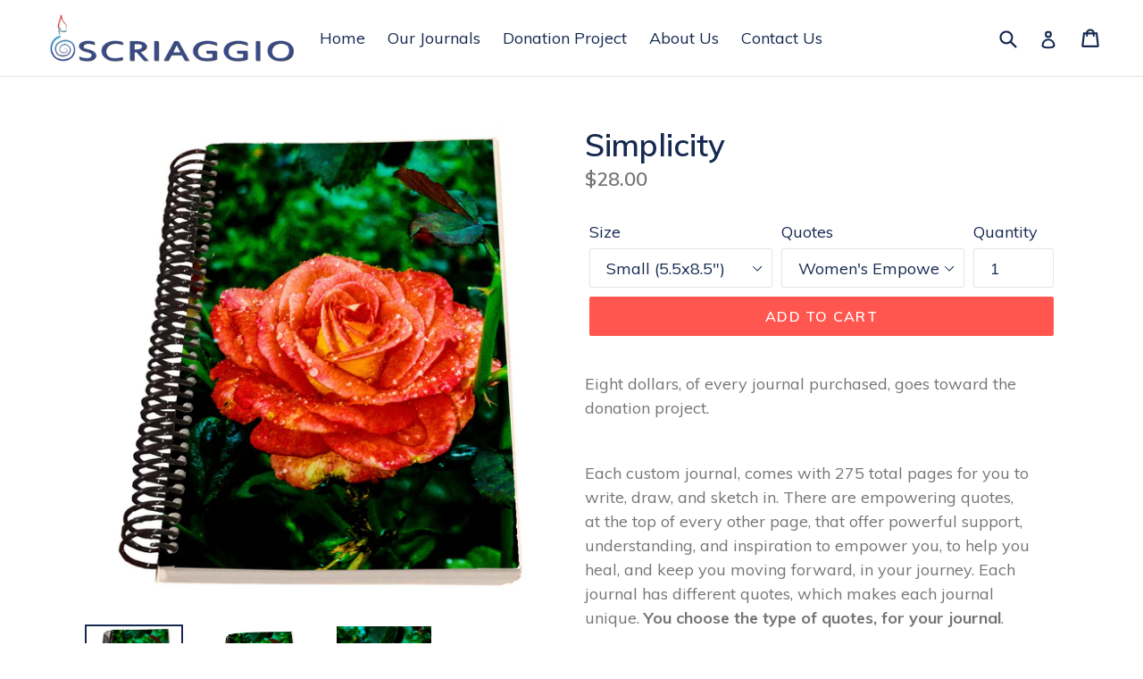

--- FILE ---
content_type: text/html; charset=utf-8
request_url: https://scriaggio.com/products/simplicity
body_size: 29788
content:
<!doctype html>
<!--[if IE 9]> <html class="ie9 no-js" lang="en"> <![endif]-->
<!--[if (gt IE 9)|!(IE)]><!--> <html class="no-js" lang="en"> <!--<![endif]-->
<head>
  
  
<meta name="google-site-verification" content="g90Oekt6FnaN3YxA-zJ1FD2W3Ub8xnyEl8xiuUsjbWg" />
  
  
  
  <meta charset="utf-8">
  <meta http-equiv="X-UA-Compatible" content="IE=edge,chrome=1">
  <meta name="viewport" content="width=device-width,initial-scale=1">
  <meta name="theme-color" content="#ff574f">
  <link rel="canonical" href="https://scriaggio.com/products/simplicity">

  
    <link rel="shortcut icon" href="//scriaggio.com/cdn/shop/files/color_logo_32x32.png?v=1614288259" type="image/png">
  

  
  <title>
    Simplicity
    
    
    
      &ndash; Scriaggio
    
  </title>

  
    <meta name="description" content="Eight dollars, of every journal purchased, goes toward the donation project. Each custom journal, comes with 275 total pages for you to write, draw, and sketch in. There are empowering quotes, at the top of every other page, that offer powerful support, understanding, and inspiration to empower you, to help you heal, a">
  

  <!-- /snippets/social-meta-tags.liquid -->




<meta property="og:site_name" content="Scriaggio">
<meta property="og:url" content="https://scriaggio.com/products/simplicity">
<meta property="og:title" content="Simplicity">
<meta property="og:type" content="product">
<meta property="og:description" content="Eight dollars, of every journal purchased, goes toward the donation project. Each custom journal, comes with 275 total pages for you to write, draw, and sketch in. There are empowering quotes, at the top of every other page, that offer powerful support, understanding, and inspiration to empower you, to help you heal, a">

  <meta property="og:price:amount" content="28.00">
  <meta property="og:price:currency" content="USD">

<meta property="og:image" content="http://scriaggio.com/cdn/shop/products/Simplicity_1200x1200.jpg?v=1552419416"><meta property="og:image" content="http://scriaggio.com/cdn/shop/products/Simplicity-L_1200x1200.jpg?v=1552419416"><meta property="og:image" content="http://scriaggio.com/cdn/shop/products/Simplicity_b26cf14f-73c4-4e1c-8d89-0363d078d261_1200x1200.jpg?v=1552419416">
<meta property="og:image:secure_url" content="https://scriaggio.com/cdn/shop/products/Simplicity_1200x1200.jpg?v=1552419416"><meta property="og:image:secure_url" content="https://scriaggio.com/cdn/shop/products/Simplicity-L_1200x1200.jpg?v=1552419416"><meta property="og:image:secure_url" content="https://scriaggio.com/cdn/shop/products/Simplicity_b26cf14f-73c4-4e1c-8d89-0363d078d261_1200x1200.jpg?v=1552419416">


  <meta name="twitter:site" content="@scriaggio">

<meta name="twitter:card" content="summary_large_image">
<meta name="twitter:title" content="Simplicity">
<meta name="twitter:description" content="Eight dollars, of every journal purchased, goes toward the donation project. Each custom journal, comes with 275 total pages for you to write, draw, and sketch in. There are empowering quotes, at the top of every other page, that offer powerful support, understanding, and inspiration to empower you, to help you heal, a">


  <link href="//scriaggio.com/cdn/shop/t/8/assets/theme.scss.css?v=10673550358393752521698958503" rel="stylesheet" type="text/css" media="all" />
  

  <link href="//fonts.googleapis.com/css?family=Muli:400,700" rel="stylesheet" type="text/css" media="all" />


  

    <link href="//fonts.googleapis.com/css?family=Muli:600" rel="stylesheet" type="text/css" media="all" />
  



  <script>
    var theme = {
      strings: {
        addToCart: "Add to cart",
        soldOut: "Sold out",
        unavailable: "Unavailable",
        showMore: "Show More",
        showLess: "Show Less",
        addressError: "Error looking up that address",
        addressNoResults: "No results for that address",
        addressQueryLimit: "You have exceeded the Google API usage limit. Consider upgrading to a \u003ca href=\"https:\/\/developers.google.com\/maps\/premium\/usage-limits\"\u003ePremium Plan\u003c\/a\u003e.",
        authError: "There was a problem authenticating your Google Maps account."
      },
      moneyFormat: "${{amount}}"
    }

    document.documentElement.className = document.documentElement.className.replace('no-js', 'js');
  </script>

  <!--[if (lte IE 9) ]><script src="//scriaggio.com/cdn/shop/t/8/assets/match-media.min.js?v=22265819453975888031698957575" type="text/javascript"></script><![endif]-->

  

  <!--[if (gt IE 9)|!(IE)]><!--><script src="//scriaggio.com/cdn/shop/t/8/assets/lazysizes.js?v=68441465964607740661698957575" async="async"></script><!--<![endif]-->
  <!--[if lte IE 9]><script src="//scriaggio.com/cdn/shop/t/8/assets/lazysizes.min.js?727"></script><![endif]-->

  <!--[if (gt IE 9)|!(IE)]><!--><script src="//scriaggio.com/cdn/shop/t/8/assets/vendor.js?v=136118274122071307521698957575" defer="defer"></script><!--<![endif]-->
  <!--[if lte IE 9]><script src="//scriaggio.com/cdn/shop/t/8/assets/vendor.js?v=136118274122071307521698957575"></script><![endif]-->

  <!--[if (gt IE 9)|!(IE)]><!--><script src="//scriaggio.com/cdn/shop/t/8/assets/theme.js?v=142501575258897474011698957575" defer="defer"></script><!--<![endif]-->
  <!--[if lte IE 9]><script src="//scriaggio.com/cdn/shop/t/8/assets/theme.js?v=142501575258897474011698957575"></script><![endif]-->

  <script>window.performance && window.performance.mark && window.performance.mark('shopify.content_for_header.start');</script><meta id="shopify-digital-wallet" name="shopify-digital-wallet" content="/1623294003/digital_wallets/dialog">
<meta name="shopify-checkout-api-token" content="810a1f90f239755e614f284e36bc518a">
<meta id="in-context-paypal-metadata" data-shop-id="1623294003" data-venmo-supported="true" data-environment="production" data-locale="en_US" data-paypal-v4="true" data-currency="USD">
<link rel="alternate" type="application/json+oembed" href="https://scriaggio.com/products/simplicity.oembed">
<script async="async" src="/checkouts/internal/preloads.js?locale=en-US"></script>
<link rel="preconnect" href="https://shop.app" crossorigin="anonymous">
<script async="async" src="https://shop.app/checkouts/internal/preloads.js?locale=en-US&shop_id=1623294003" crossorigin="anonymous"></script>
<script id="apple-pay-shop-capabilities" type="application/json">{"shopId":1623294003,"countryCode":"US","currencyCode":"USD","merchantCapabilities":["supports3DS"],"merchantId":"gid:\/\/shopify\/Shop\/1623294003","merchantName":"Scriaggio","requiredBillingContactFields":["postalAddress","email","phone"],"requiredShippingContactFields":["postalAddress","email","phone"],"shippingType":"shipping","supportedNetworks":["visa","masterCard","amex","discover","elo","jcb"],"total":{"type":"pending","label":"Scriaggio","amount":"1.00"},"shopifyPaymentsEnabled":true,"supportsSubscriptions":true}</script>
<script id="shopify-features" type="application/json">{"accessToken":"810a1f90f239755e614f284e36bc518a","betas":["rich-media-storefront-analytics"],"domain":"scriaggio.com","predictiveSearch":true,"shopId":1623294003,"locale":"en"}</script>
<script>var Shopify = Shopify || {};
Shopify.shop = "scriaggio.myshopify.com";
Shopify.locale = "en";
Shopify.currency = {"active":"USD","rate":"1.0"};
Shopify.country = "US";
Shopify.theme = {"name":"Copy of Debut","id":131911352503,"schema_name":"Debut","schema_version":"2.3.0","theme_store_id":796,"role":"main"};
Shopify.theme.handle = "null";
Shopify.theme.style = {"id":null,"handle":null};
Shopify.cdnHost = "scriaggio.com/cdn";
Shopify.routes = Shopify.routes || {};
Shopify.routes.root = "/";</script>
<script type="module">!function(o){(o.Shopify=o.Shopify||{}).modules=!0}(window);</script>
<script>!function(o){function n(){var o=[];function n(){o.push(Array.prototype.slice.apply(arguments))}return n.q=o,n}var t=o.Shopify=o.Shopify||{};t.loadFeatures=n(),t.autoloadFeatures=n()}(window);</script>
<script>
  window.ShopifyPay = window.ShopifyPay || {};
  window.ShopifyPay.apiHost = "shop.app\/pay";
  window.ShopifyPay.redirectState = null;
</script>
<script id="shop-js-analytics" type="application/json">{"pageType":"product"}</script>
<script defer="defer" async type="module" src="//scriaggio.com/cdn/shopifycloud/shop-js/modules/v2/client.init-shop-cart-sync_CG-L-Qzi.en.esm.js"></script>
<script defer="defer" async type="module" src="//scriaggio.com/cdn/shopifycloud/shop-js/modules/v2/chunk.common_B8yXDTDb.esm.js"></script>
<script type="module">
  await import("//scriaggio.com/cdn/shopifycloud/shop-js/modules/v2/client.init-shop-cart-sync_CG-L-Qzi.en.esm.js");
await import("//scriaggio.com/cdn/shopifycloud/shop-js/modules/v2/chunk.common_B8yXDTDb.esm.js");

  window.Shopify.SignInWithShop?.initShopCartSync?.({"fedCMEnabled":true,"windoidEnabled":true});

</script>
<script>
  window.Shopify = window.Shopify || {};
  if (!window.Shopify.featureAssets) window.Shopify.featureAssets = {};
  window.Shopify.featureAssets['shop-js'] = {"shop-cart-sync":["modules/v2/client.shop-cart-sync_C7TtgCZT.en.esm.js","modules/v2/chunk.common_B8yXDTDb.esm.js"],"shop-button":["modules/v2/client.shop-button_aOcg-RjH.en.esm.js","modules/v2/chunk.common_B8yXDTDb.esm.js"],"init-shop-email-lookup-coordinator":["modules/v2/client.init-shop-email-lookup-coordinator_D-37GF_a.en.esm.js","modules/v2/chunk.common_B8yXDTDb.esm.js"],"init-fed-cm":["modules/v2/client.init-fed-cm_DGh7x7ZX.en.esm.js","modules/v2/chunk.common_B8yXDTDb.esm.js"],"init-windoid":["modules/v2/client.init-windoid_C5PxDKWE.en.esm.js","modules/v2/chunk.common_B8yXDTDb.esm.js"],"shop-toast-manager":["modules/v2/client.shop-toast-manager_BmSBWum3.en.esm.js","modules/v2/chunk.common_B8yXDTDb.esm.js"],"shop-cash-offers":["modules/v2/client.shop-cash-offers_DkchToOx.en.esm.js","modules/v2/chunk.common_B8yXDTDb.esm.js","modules/v2/chunk.modal_dvVUSHam.esm.js"],"init-shop-cart-sync":["modules/v2/client.init-shop-cart-sync_CG-L-Qzi.en.esm.js","modules/v2/chunk.common_B8yXDTDb.esm.js"],"avatar":["modules/v2/client.avatar_BTnouDA3.en.esm.js"],"shop-login-button":["modules/v2/client.shop-login-button_DrVPCwAQ.en.esm.js","modules/v2/chunk.common_B8yXDTDb.esm.js","modules/v2/chunk.modal_dvVUSHam.esm.js"],"pay-button":["modules/v2/client.pay-button_Cw45D1uM.en.esm.js","modules/v2/chunk.common_B8yXDTDb.esm.js"],"init-customer-accounts":["modules/v2/client.init-customer-accounts_BNYsaOzg.en.esm.js","modules/v2/client.shop-login-button_DrVPCwAQ.en.esm.js","modules/v2/chunk.common_B8yXDTDb.esm.js","modules/v2/chunk.modal_dvVUSHam.esm.js"],"checkout-modal":["modules/v2/client.checkout-modal_NoX7b1qq.en.esm.js","modules/v2/chunk.common_B8yXDTDb.esm.js","modules/v2/chunk.modal_dvVUSHam.esm.js"],"init-customer-accounts-sign-up":["modules/v2/client.init-customer-accounts-sign-up_pIEGEpjr.en.esm.js","modules/v2/client.shop-login-button_DrVPCwAQ.en.esm.js","modules/v2/chunk.common_B8yXDTDb.esm.js","modules/v2/chunk.modal_dvVUSHam.esm.js"],"init-shop-for-new-customer-accounts":["modules/v2/client.init-shop-for-new-customer-accounts_BIu2e6le.en.esm.js","modules/v2/client.shop-login-button_DrVPCwAQ.en.esm.js","modules/v2/chunk.common_B8yXDTDb.esm.js","modules/v2/chunk.modal_dvVUSHam.esm.js"],"shop-follow-button":["modules/v2/client.shop-follow-button_B6YY9G4U.en.esm.js","modules/v2/chunk.common_B8yXDTDb.esm.js","modules/v2/chunk.modal_dvVUSHam.esm.js"],"lead-capture":["modules/v2/client.lead-capture_o2hOda6W.en.esm.js","modules/v2/chunk.common_B8yXDTDb.esm.js","modules/v2/chunk.modal_dvVUSHam.esm.js"],"shop-login":["modules/v2/client.shop-login_DA8-MZ-E.en.esm.js","modules/v2/chunk.common_B8yXDTDb.esm.js","modules/v2/chunk.modal_dvVUSHam.esm.js"],"payment-terms":["modules/v2/client.payment-terms_BFsudFhJ.en.esm.js","modules/v2/chunk.common_B8yXDTDb.esm.js","modules/v2/chunk.modal_dvVUSHam.esm.js"]};
</script>
<script>(function() {
  var isLoaded = false;
  function asyncLoad() {
    if (isLoaded) return;
    isLoaded = true;
    var urls = ["\/\/www.powr.io\/powr.js?powr-token=scriaggio.myshopify.com\u0026external-type=shopify\u0026shop=scriaggio.myshopify.com","\/\/www.powr.io\/powr.js?powr-token=scriaggio.myshopify.com\u0026external-type=shopify\u0026shop=scriaggio.myshopify.com","\/\/www.powr.io\/powr.js?powr-token=scriaggio.myshopify.com\u0026external-type=shopify\u0026shop=scriaggio.myshopify.com","https:\/\/cdncozyantitheft.addons.business\/js\/script_tags\/scriaggio\/CBhVvfFapdbeJM5q8lPkRKsvlRZDFwBn.js?shop=scriaggio.myshopify.com"];
    for (var i = 0; i < urls.length; i++) {
      var s = document.createElement('script');
      s.type = 'text/javascript';
      s.async = true;
      s.src = urls[i];
      var x = document.getElementsByTagName('script')[0];
      x.parentNode.insertBefore(s, x);
    }
  };
  if(window.attachEvent) {
    window.attachEvent('onload', asyncLoad);
  } else {
    window.addEventListener('load', asyncLoad, false);
  }
})();</script>
<script id="__st">var __st={"a":1623294003,"offset":-28800,"reqid":"52ad7f29-80cb-4b16-bf6a-389ef8e39faf-1768005853","pageurl":"scriaggio.com\/products\/simplicity","u":"90bd9948a023","p":"product","rtyp":"product","rid":1684676378675};</script>
<script>window.ShopifyPaypalV4VisibilityTracking = true;</script>
<script id="captcha-bootstrap">!function(){'use strict';const t='contact',e='account',n='new_comment',o=[[t,t],['blogs',n],['comments',n],[t,'customer']],c=[[e,'customer_login'],[e,'guest_login'],[e,'recover_customer_password'],[e,'create_customer']],r=t=>t.map((([t,e])=>`form[action*='/${t}']:not([data-nocaptcha='true']) input[name='form_type'][value='${e}']`)).join(','),a=t=>()=>t?[...document.querySelectorAll(t)].map((t=>t.form)):[];function s(){const t=[...o],e=r(t);return a(e)}const i='password',u='form_key',d=['recaptcha-v3-token','g-recaptcha-response','h-captcha-response',i],f=()=>{try{return window.sessionStorage}catch{return}},m='__shopify_v',_=t=>t.elements[u];function p(t,e,n=!1){try{const o=window.sessionStorage,c=JSON.parse(o.getItem(e)),{data:r}=function(t){const{data:e,action:n}=t;return t[m]||n?{data:e,action:n}:{data:t,action:n}}(c);for(const[e,n]of Object.entries(r))t.elements[e]&&(t.elements[e].value=n);n&&o.removeItem(e)}catch(o){console.error('form repopulation failed',{error:o})}}const l='form_type',E='cptcha';function T(t){t.dataset[E]=!0}const w=window,h=w.document,L='Shopify',v='ce_forms',y='captcha';let A=!1;((t,e)=>{const n=(g='f06e6c50-85a8-45c8-87d0-21a2b65856fe',I='https://cdn.shopify.com/shopifycloud/storefront-forms-hcaptcha/ce_storefront_forms_captcha_hcaptcha.v1.5.2.iife.js',D={infoText:'Protected by hCaptcha',privacyText:'Privacy',termsText:'Terms'},(t,e,n)=>{const o=w[L][v],c=o.bindForm;if(c)return c(t,g,e,D).then(n);var r;o.q.push([[t,g,e,D],n]),r=I,A||(h.body.append(Object.assign(h.createElement('script'),{id:'captcha-provider',async:!0,src:r})),A=!0)});var g,I,D;w[L]=w[L]||{},w[L][v]=w[L][v]||{},w[L][v].q=[],w[L][y]=w[L][y]||{},w[L][y].protect=function(t,e){n(t,void 0,e),T(t)},Object.freeze(w[L][y]),function(t,e,n,w,h,L){const[v,y,A,g]=function(t,e,n){const i=e?o:[],u=t?c:[],d=[...i,...u],f=r(d),m=r(i),_=r(d.filter((([t,e])=>n.includes(e))));return[a(f),a(m),a(_),s()]}(w,h,L),I=t=>{const e=t.target;return e instanceof HTMLFormElement?e:e&&e.form},D=t=>v().includes(t);t.addEventListener('submit',(t=>{const e=I(t);if(!e)return;const n=D(e)&&!e.dataset.hcaptchaBound&&!e.dataset.recaptchaBound,o=_(e),c=g().includes(e)&&(!o||!o.value);(n||c)&&t.preventDefault(),c&&!n&&(function(t){try{if(!f())return;!function(t){const e=f();if(!e)return;const n=_(t);if(!n)return;const o=n.value;o&&e.removeItem(o)}(t);const e=Array.from(Array(32),(()=>Math.random().toString(36)[2])).join('');!function(t,e){_(t)||t.append(Object.assign(document.createElement('input'),{type:'hidden',name:u})),t.elements[u].value=e}(t,e),function(t,e){const n=f();if(!n)return;const o=[...t.querySelectorAll(`input[type='${i}']`)].map((({name:t})=>t)),c=[...d,...o],r={};for(const[a,s]of new FormData(t).entries())c.includes(a)||(r[a]=s);n.setItem(e,JSON.stringify({[m]:1,action:t.action,data:r}))}(t,e)}catch(e){console.error('failed to persist form',e)}}(e),e.submit())}));const S=(t,e)=>{t&&!t.dataset[E]&&(n(t,e.some((e=>e===t))),T(t))};for(const o of['focusin','change'])t.addEventListener(o,(t=>{const e=I(t);D(e)&&S(e,y())}));const B=e.get('form_key'),M=e.get(l),P=B&&M;t.addEventListener('DOMContentLoaded',(()=>{const t=y();if(P)for(const e of t)e.elements[l].value===M&&p(e,B);[...new Set([...A(),...v().filter((t=>'true'===t.dataset.shopifyCaptcha))])].forEach((e=>S(e,t)))}))}(h,new URLSearchParams(w.location.search),n,t,e,['guest_login'])})(!0,!0)}();</script>
<script integrity="sha256-4kQ18oKyAcykRKYeNunJcIwy7WH5gtpwJnB7kiuLZ1E=" data-source-attribution="shopify.loadfeatures" defer="defer" src="//scriaggio.com/cdn/shopifycloud/storefront/assets/storefront/load_feature-a0a9edcb.js" crossorigin="anonymous"></script>
<script crossorigin="anonymous" defer="defer" src="//scriaggio.com/cdn/shopifycloud/storefront/assets/shopify_pay/storefront-65b4c6d7.js?v=20250812"></script>
<script data-source-attribution="shopify.dynamic_checkout.dynamic.init">var Shopify=Shopify||{};Shopify.PaymentButton=Shopify.PaymentButton||{isStorefrontPortableWallets:!0,init:function(){window.Shopify.PaymentButton.init=function(){};var t=document.createElement("script");t.src="https://scriaggio.com/cdn/shopifycloud/portable-wallets/latest/portable-wallets.en.js",t.type="module",document.head.appendChild(t)}};
</script>
<script data-source-attribution="shopify.dynamic_checkout.buyer_consent">
  function portableWalletsHideBuyerConsent(e){var t=document.getElementById("shopify-buyer-consent"),n=document.getElementById("shopify-subscription-policy-button");t&&n&&(t.classList.add("hidden"),t.setAttribute("aria-hidden","true"),n.removeEventListener("click",e))}function portableWalletsShowBuyerConsent(e){var t=document.getElementById("shopify-buyer-consent"),n=document.getElementById("shopify-subscription-policy-button");t&&n&&(t.classList.remove("hidden"),t.removeAttribute("aria-hidden"),n.addEventListener("click",e))}window.Shopify?.PaymentButton&&(window.Shopify.PaymentButton.hideBuyerConsent=portableWalletsHideBuyerConsent,window.Shopify.PaymentButton.showBuyerConsent=portableWalletsShowBuyerConsent);
</script>
<script data-source-attribution="shopify.dynamic_checkout.cart.bootstrap">document.addEventListener("DOMContentLoaded",(function(){function t(){return document.querySelector("shopify-accelerated-checkout-cart, shopify-accelerated-checkout")}if(t())Shopify.PaymentButton.init();else{new MutationObserver((function(e,n){t()&&(Shopify.PaymentButton.init(),n.disconnect())})).observe(document.body,{childList:!0,subtree:!0})}}));
</script>
<link id="shopify-accelerated-checkout-styles" rel="stylesheet" media="screen" href="https://scriaggio.com/cdn/shopifycloud/portable-wallets/latest/accelerated-checkout-backwards-compat.css" crossorigin="anonymous">
<style id="shopify-accelerated-checkout-cart">
        #shopify-buyer-consent {
  margin-top: 1em;
  display: inline-block;
  width: 100%;
}

#shopify-buyer-consent.hidden {
  display: none;
}

#shopify-subscription-policy-button {
  background: none;
  border: none;
  padding: 0;
  text-decoration: underline;
  font-size: inherit;
  cursor: pointer;
}

#shopify-subscription-policy-button::before {
  box-shadow: none;
}

      </style>

<script>window.performance && window.performance.mark && window.performance.mark('shopify.content_for_header.end');</script>
 

<script>window.__pagefly_analytics_settings__={"acceptTracking":false};</script>
 

<!-- BEGIN app block: shopify://apps/pagefly-page-builder/blocks/app-embed/83e179f7-59a0-4589-8c66-c0dddf959200 -->

<!-- BEGIN app snippet: pagefly-cro-ab-testing-main -->







<script>
  ;(function () {
    const url = new URL(window.location)
    const viewParam = url.searchParams.get('view')
    if (viewParam && viewParam.includes('variant-pf-')) {
      url.searchParams.set('pf_v', viewParam)
      url.searchParams.delete('view')
      window.history.replaceState({}, '', url)
    }
  })()
</script>



<script type='module'>
  
  window.PAGEFLY_CRO = window.PAGEFLY_CRO || {}

  window.PAGEFLY_CRO['data_debug'] = {
    original_template_suffix: "all_products",
    allow_ab_test: false,
    ab_test_start_time: 0,
    ab_test_end_time: 0,
    today_date_time: 1768005854000,
  }
  window.PAGEFLY_CRO['GA4'] = { enabled: false}
</script>

<!-- END app snippet -->








  <script src='https://cdn.shopify.com/extensions/019b6965-ed06-7f85-833a-9283c5c4e872/pagefly-page-builder-212/assets/pagefly-helper.js' defer='defer'></script>

  <script src='https://cdn.shopify.com/extensions/019b6965-ed06-7f85-833a-9283c5c4e872/pagefly-page-builder-212/assets/pagefly-general-helper.js' defer='defer'></script>

  <script src='https://cdn.shopify.com/extensions/019b6965-ed06-7f85-833a-9283c5c4e872/pagefly-page-builder-212/assets/pagefly-snap-slider.js' defer='defer'></script>

  <script src='https://cdn.shopify.com/extensions/019b6965-ed06-7f85-833a-9283c5c4e872/pagefly-page-builder-212/assets/pagefly-slideshow-v3.js' defer='defer'></script>

  <script src='https://cdn.shopify.com/extensions/019b6965-ed06-7f85-833a-9283c5c4e872/pagefly-page-builder-212/assets/pagefly-slideshow-v4.js' defer='defer'></script>

  <script src='https://cdn.shopify.com/extensions/019b6965-ed06-7f85-833a-9283c5c4e872/pagefly-page-builder-212/assets/pagefly-glider.js' defer='defer'></script>

  <script src='https://cdn.shopify.com/extensions/019b6965-ed06-7f85-833a-9283c5c4e872/pagefly-page-builder-212/assets/pagefly-slideshow-v1-v2.js' defer='defer'></script>

  <script src='https://cdn.shopify.com/extensions/019b6965-ed06-7f85-833a-9283c5c4e872/pagefly-page-builder-212/assets/pagefly-product-media.js' defer='defer'></script>

  <script src='https://cdn.shopify.com/extensions/019b6965-ed06-7f85-833a-9283c5c4e872/pagefly-page-builder-212/assets/pagefly-product.js' defer='defer'></script>


<script id='pagefly-helper-data' type='application/json'>
  {
    "page_optimization": {
      "assets_prefetching": false
    },
    "elements_asset_mapper": {
      "Accordion": "https://cdn.shopify.com/extensions/019b6965-ed06-7f85-833a-9283c5c4e872/pagefly-page-builder-212/assets/pagefly-accordion.js",
      "Accordion3": "https://cdn.shopify.com/extensions/019b6965-ed06-7f85-833a-9283c5c4e872/pagefly-page-builder-212/assets/pagefly-accordion3.js",
      "CountDown": "https://cdn.shopify.com/extensions/019b6965-ed06-7f85-833a-9283c5c4e872/pagefly-page-builder-212/assets/pagefly-countdown.js",
      "GMap1": "https://cdn.shopify.com/extensions/019b6965-ed06-7f85-833a-9283c5c4e872/pagefly-page-builder-212/assets/pagefly-gmap.js",
      "GMap2": "https://cdn.shopify.com/extensions/019b6965-ed06-7f85-833a-9283c5c4e872/pagefly-page-builder-212/assets/pagefly-gmap.js",
      "GMapBasicV2": "https://cdn.shopify.com/extensions/019b6965-ed06-7f85-833a-9283c5c4e872/pagefly-page-builder-212/assets/pagefly-gmap.js",
      "GMapAdvancedV2": "https://cdn.shopify.com/extensions/019b6965-ed06-7f85-833a-9283c5c4e872/pagefly-page-builder-212/assets/pagefly-gmap.js",
      "HTML.Video": "https://cdn.shopify.com/extensions/019b6965-ed06-7f85-833a-9283c5c4e872/pagefly-page-builder-212/assets/pagefly-htmlvideo.js",
      "HTML.Video2": "https://cdn.shopify.com/extensions/019b6965-ed06-7f85-833a-9283c5c4e872/pagefly-page-builder-212/assets/pagefly-htmlvideo2.js",
      "HTML.Video3": "https://cdn.shopify.com/extensions/019b6965-ed06-7f85-833a-9283c5c4e872/pagefly-page-builder-212/assets/pagefly-htmlvideo2.js",
      "BackgroundVideo": "https://cdn.shopify.com/extensions/019b6965-ed06-7f85-833a-9283c5c4e872/pagefly-page-builder-212/assets/pagefly-htmlvideo2.js",
      "Instagram": "https://cdn.shopify.com/extensions/019b6965-ed06-7f85-833a-9283c5c4e872/pagefly-page-builder-212/assets/pagefly-instagram.js",
      "Instagram2": "https://cdn.shopify.com/extensions/019b6965-ed06-7f85-833a-9283c5c4e872/pagefly-page-builder-212/assets/pagefly-instagram.js",
      "Insta3": "https://cdn.shopify.com/extensions/019b6965-ed06-7f85-833a-9283c5c4e872/pagefly-page-builder-212/assets/pagefly-instagram3.js",
      "Tabs": "https://cdn.shopify.com/extensions/019b6965-ed06-7f85-833a-9283c5c4e872/pagefly-page-builder-212/assets/pagefly-tab.js",
      "Tabs3": "https://cdn.shopify.com/extensions/019b6965-ed06-7f85-833a-9283c5c4e872/pagefly-page-builder-212/assets/pagefly-tab3.js",
      "ProductBox": "https://cdn.shopify.com/extensions/019b6965-ed06-7f85-833a-9283c5c4e872/pagefly-page-builder-212/assets/pagefly-cart.js",
      "FBPageBox2": "https://cdn.shopify.com/extensions/019b6965-ed06-7f85-833a-9283c5c4e872/pagefly-page-builder-212/assets/pagefly-facebook.js",
      "FBLikeButton2": "https://cdn.shopify.com/extensions/019b6965-ed06-7f85-833a-9283c5c4e872/pagefly-page-builder-212/assets/pagefly-facebook.js",
      "TwitterFeed2": "https://cdn.shopify.com/extensions/019b6965-ed06-7f85-833a-9283c5c4e872/pagefly-page-builder-212/assets/pagefly-twitter.js",
      "Paragraph4": "https://cdn.shopify.com/extensions/019b6965-ed06-7f85-833a-9283c5c4e872/pagefly-page-builder-212/assets/pagefly-paragraph4.js",

      "AliReviews": "https://cdn.shopify.com/extensions/019b6965-ed06-7f85-833a-9283c5c4e872/pagefly-page-builder-212/assets/pagefly-3rd-elements.js",
      "BackInStock": "https://cdn.shopify.com/extensions/019b6965-ed06-7f85-833a-9283c5c4e872/pagefly-page-builder-212/assets/pagefly-3rd-elements.js",
      "GloboBackInStock": "https://cdn.shopify.com/extensions/019b6965-ed06-7f85-833a-9283c5c4e872/pagefly-page-builder-212/assets/pagefly-3rd-elements.js",
      "GrowaveWishlist": "https://cdn.shopify.com/extensions/019b6965-ed06-7f85-833a-9283c5c4e872/pagefly-page-builder-212/assets/pagefly-3rd-elements.js",
      "InfiniteOptionsShopPad": "https://cdn.shopify.com/extensions/019b6965-ed06-7f85-833a-9283c5c4e872/pagefly-page-builder-212/assets/pagefly-3rd-elements.js",
      "InkybayProductPersonalizer": "https://cdn.shopify.com/extensions/019b6965-ed06-7f85-833a-9283c5c4e872/pagefly-page-builder-212/assets/pagefly-3rd-elements.js",
      "LimeSpot": "https://cdn.shopify.com/extensions/019b6965-ed06-7f85-833a-9283c5c4e872/pagefly-page-builder-212/assets/pagefly-3rd-elements.js",
      "Loox": "https://cdn.shopify.com/extensions/019b6965-ed06-7f85-833a-9283c5c4e872/pagefly-page-builder-212/assets/pagefly-3rd-elements.js",
      "Opinew": "https://cdn.shopify.com/extensions/019b6965-ed06-7f85-833a-9283c5c4e872/pagefly-page-builder-212/assets/pagefly-3rd-elements.js",
      "Powr": "https://cdn.shopify.com/extensions/019b6965-ed06-7f85-833a-9283c5c4e872/pagefly-page-builder-212/assets/pagefly-3rd-elements.js",
      "ProductReviews": "https://cdn.shopify.com/extensions/019b6965-ed06-7f85-833a-9283c5c4e872/pagefly-page-builder-212/assets/pagefly-3rd-elements.js",
      "PushOwl": "https://cdn.shopify.com/extensions/019b6965-ed06-7f85-833a-9283c5c4e872/pagefly-page-builder-212/assets/pagefly-3rd-elements.js",
      "ReCharge": "https://cdn.shopify.com/extensions/019b6965-ed06-7f85-833a-9283c5c4e872/pagefly-page-builder-212/assets/pagefly-3rd-elements.js",
      "Rivyo": "https://cdn.shopify.com/extensions/019b6965-ed06-7f85-833a-9283c5c4e872/pagefly-page-builder-212/assets/pagefly-3rd-elements.js",
      "TrackingMore": "https://cdn.shopify.com/extensions/019b6965-ed06-7f85-833a-9283c5c4e872/pagefly-page-builder-212/assets/pagefly-3rd-elements.js",
      "Vitals": "https://cdn.shopify.com/extensions/019b6965-ed06-7f85-833a-9283c5c4e872/pagefly-page-builder-212/assets/pagefly-3rd-elements.js",
      "Wiser": "https://cdn.shopify.com/extensions/019b6965-ed06-7f85-833a-9283c5c4e872/pagefly-page-builder-212/assets/pagefly-3rd-elements.js"
    },
    "custom_elements_mapper": {
      "pf-click-action-element": "https://cdn.shopify.com/extensions/019b6965-ed06-7f85-833a-9283c5c4e872/pagefly-page-builder-212/assets/pagefly-click-action-element.js",
      "pf-dialog-element": "https://cdn.shopify.com/extensions/019b6965-ed06-7f85-833a-9283c5c4e872/pagefly-page-builder-212/assets/pagefly-dialog-element.js"
    }
  }
</script>


<!-- END app block --><link href="https://monorail-edge.shopifysvc.com" rel="dns-prefetch">
<script>(function(){if ("sendBeacon" in navigator && "performance" in window) {try {var session_token_from_headers = performance.getEntriesByType('navigation')[0].serverTiming.find(x => x.name == '_s').description;} catch {var session_token_from_headers = undefined;}var session_cookie_matches = document.cookie.match(/_shopify_s=([^;]*)/);var session_token_from_cookie = session_cookie_matches && session_cookie_matches.length === 2 ? session_cookie_matches[1] : "";var session_token = session_token_from_headers || session_token_from_cookie || "";function handle_abandonment_event(e) {var entries = performance.getEntries().filter(function(entry) {return /monorail-edge.shopifysvc.com/.test(entry.name);});if (!window.abandonment_tracked && entries.length === 0) {window.abandonment_tracked = true;var currentMs = Date.now();var navigation_start = performance.timing.navigationStart;var payload = {shop_id: 1623294003,url: window.location.href,navigation_start,duration: currentMs - navigation_start,session_token,page_type: "product"};window.navigator.sendBeacon("https://monorail-edge.shopifysvc.com/v1/produce", JSON.stringify({schema_id: "online_store_buyer_site_abandonment/1.1",payload: payload,metadata: {event_created_at_ms: currentMs,event_sent_at_ms: currentMs}}));}}window.addEventListener('pagehide', handle_abandonment_event);}}());</script>
<script id="web-pixels-manager-setup">(function e(e,d,r,n,o){if(void 0===o&&(o={}),!Boolean(null===(a=null===(i=window.Shopify)||void 0===i?void 0:i.analytics)||void 0===a?void 0:a.replayQueue)){var i,a;window.Shopify=window.Shopify||{};var t=window.Shopify;t.analytics=t.analytics||{};var s=t.analytics;s.replayQueue=[],s.publish=function(e,d,r){return s.replayQueue.push([e,d,r]),!0};try{self.performance.mark("wpm:start")}catch(e){}var l=function(){var e={modern:/Edge?\/(1{2}[4-9]|1[2-9]\d|[2-9]\d{2}|\d{4,})\.\d+(\.\d+|)|Firefox\/(1{2}[4-9]|1[2-9]\d|[2-9]\d{2}|\d{4,})\.\d+(\.\d+|)|Chrom(ium|e)\/(9{2}|\d{3,})\.\d+(\.\d+|)|(Maci|X1{2}).+ Version\/(15\.\d+|(1[6-9]|[2-9]\d|\d{3,})\.\d+)([,.]\d+|)( \(\w+\)|)( Mobile\/\w+|) Safari\/|Chrome.+OPR\/(9{2}|\d{3,})\.\d+\.\d+|(CPU[ +]OS|iPhone[ +]OS|CPU[ +]iPhone|CPU IPhone OS|CPU iPad OS)[ +]+(15[._]\d+|(1[6-9]|[2-9]\d|\d{3,})[._]\d+)([._]\d+|)|Android:?[ /-](13[3-9]|1[4-9]\d|[2-9]\d{2}|\d{4,})(\.\d+|)(\.\d+|)|Android.+Firefox\/(13[5-9]|1[4-9]\d|[2-9]\d{2}|\d{4,})\.\d+(\.\d+|)|Android.+Chrom(ium|e)\/(13[3-9]|1[4-9]\d|[2-9]\d{2}|\d{4,})\.\d+(\.\d+|)|SamsungBrowser\/([2-9]\d|\d{3,})\.\d+/,legacy:/Edge?\/(1[6-9]|[2-9]\d|\d{3,})\.\d+(\.\d+|)|Firefox\/(5[4-9]|[6-9]\d|\d{3,})\.\d+(\.\d+|)|Chrom(ium|e)\/(5[1-9]|[6-9]\d|\d{3,})\.\d+(\.\d+|)([\d.]+$|.*Safari\/(?![\d.]+ Edge\/[\d.]+$))|(Maci|X1{2}).+ Version\/(10\.\d+|(1[1-9]|[2-9]\d|\d{3,})\.\d+)([,.]\d+|)( \(\w+\)|)( Mobile\/\w+|) Safari\/|Chrome.+OPR\/(3[89]|[4-9]\d|\d{3,})\.\d+\.\d+|(CPU[ +]OS|iPhone[ +]OS|CPU[ +]iPhone|CPU IPhone OS|CPU iPad OS)[ +]+(10[._]\d+|(1[1-9]|[2-9]\d|\d{3,})[._]\d+)([._]\d+|)|Android:?[ /-](13[3-9]|1[4-9]\d|[2-9]\d{2}|\d{4,})(\.\d+|)(\.\d+|)|Mobile Safari.+OPR\/([89]\d|\d{3,})\.\d+\.\d+|Android.+Firefox\/(13[5-9]|1[4-9]\d|[2-9]\d{2}|\d{4,})\.\d+(\.\d+|)|Android.+Chrom(ium|e)\/(13[3-9]|1[4-9]\d|[2-9]\d{2}|\d{4,})\.\d+(\.\d+|)|Android.+(UC? ?Browser|UCWEB|U3)[ /]?(15\.([5-9]|\d{2,})|(1[6-9]|[2-9]\d|\d{3,})\.\d+)\.\d+|SamsungBrowser\/(5\.\d+|([6-9]|\d{2,})\.\d+)|Android.+MQ{2}Browser\/(14(\.(9|\d{2,})|)|(1[5-9]|[2-9]\d|\d{3,})(\.\d+|))(\.\d+|)|K[Aa][Ii]OS\/(3\.\d+|([4-9]|\d{2,})\.\d+)(\.\d+|)/},d=e.modern,r=e.legacy,n=navigator.userAgent;return n.match(d)?"modern":n.match(r)?"legacy":"unknown"}(),u="modern"===l?"modern":"legacy",c=(null!=n?n:{modern:"",legacy:""})[u],f=function(e){return[e.baseUrl,"/wpm","/b",e.hashVersion,"modern"===e.buildTarget?"m":"l",".js"].join("")}({baseUrl:d,hashVersion:r,buildTarget:u}),m=function(e){var d=e.version,r=e.bundleTarget,n=e.surface,o=e.pageUrl,i=e.monorailEndpoint;return{emit:function(e){var a=e.status,t=e.errorMsg,s=(new Date).getTime(),l=JSON.stringify({metadata:{event_sent_at_ms:s},events:[{schema_id:"web_pixels_manager_load/3.1",payload:{version:d,bundle_target:r,page_url:o,status:a,surface:n,error_msg:t},metadata:{event_created_at_ms:s}}]});if(!i)return console&&console.warn&&console.warn("[Web Pixels Manager] No Monorail endpoint provided, skipping logging."),!1;try{return self.navigator.sendBeacon.bind(self.navigator)(i,l)}catch(e){}var u=new XMLHttpRequest;try{return u.open("POST",i,!0),u.setRequestHeader("Content-Type","text/plain"),u.send(l),!0}catch(e){return console&&console.warn&&console.warn("[Web Pixels Manager] Got an unhandled error while logging to Monorail."),!1}}}}({version:r,bundleTarget:l,surface:e.surface,pageUrl:self.location.href,monorailEndpoint:e.monorailEndpoint});try{o.browserTarget=l,function(e){var d=e.src,r=e.async,n=void 0===r||r,o=e.onload,i=e.onerror,a=e.sri,t=e.scriptDataAttributes,s=void 0===t?{}:t,l=document.createElement("script"),u=document.querySelector("head"),c=document.querySelector("body");if(l.async=n,l.src=d,a&&(l.integrity=a,l.crossOrigin="anonymous"),s)for(var f in s)if(Object.prototype.hasOwnProperty.call(s,f))try{l.dataset[f]=s[f]}catch(e){}if(o&&l.addEventListener("load",o),i&&l.addEventListener("error",i),u)u.appendChild(l);else{if(!c)throw new Error("Did not find a head or body element to append the script");c.appendChild(l)}}({src:f,async:!0,onload:function(){if(!function(){var e,d;return Boolean(null===(d=null===(e=window.Shopify)||void 0===e?void 0:e.analytics)||void 0===d?void 0:d.initialized)}()){var d=window.webPixelsManager.init(e)||void 0;if(d){var r=window.Shopify.analytics;r.replayQueue.forEach((function(e){var r=e[0],n=e[1],o=e[2];d.publishCustomEvent(r,n,o)})),r.replayQueue=[],r.publish=d.publishCustomEvent,r.visitor=d.visitor,r.initialized=!0}}},onerror:function(){return m.emit({status:"failed",errorMsg:"".concat(f," has failed to load")})},sri:function(e){var d=/^sha384-[A-Za-z0-9+/=]+$/;return"string"==typeof e&&d.test(e)}(c)?c:"",scriptDataAttributes:o}),m.emit({status:"loading"})}catch(e){m.emit({status:"failed",errorMsg:(null==e?void 0:e.message)||"Unknown error"})}}})({shopId: 1623294003,storefrontBaseUrl: "https://scriaggio.com",extensionsBaseUrl: "https://extensions.shopifycdn.com/cdn/shopifycloud/web-pixels-manager",monorailEndpoint: "https://monorail-edge.shopifysvc.com/unstable/produce_batch",surface: "storefront-renderer",enabledBetaFlags: ["2dca8a86","a0d5f9d2"],webPixelsConfigList: [{"id":"shopify-app-pixel","configuration":"{}","eventPayloadVersion":"v1","runtimeContext":"STRICT","scriptVersion":"0450","apiClientId":"shopify-pixel","type":"APP","privacyPurposes":["ANALYTICS","MARKETING"]},{"id":"shopify-custom-pixel","eventPayloadVersion":"v1","runtimeContext":"LAX","scriptVersion":"0450","apiClientId":"shopify-pixel","type":"CUSTOM","privacyPurposes":["ANALYTICS","MARKETING"]}],isMerchantRequest: false,initData: {"shop":{"name":"Scriaggio","paymentSettings":{"currencyCode":"USD"},"myshopifyDomain":"scriaggio.myshopify.com","countryCode":"US","storefrontUrl":"https:\/\/scriaggio.com"},"customer":null,"cart":null,"checkout":null,"productVariants":[{"price":{"amount":28.0,"currencyCode":"USD"},"product":{"title":"Simplicity","vendor":"Scriaggio","id":"1684676378675","untranslatedTitle":"Simplicity","url":"\/products\/simplicity","type":"Custom Journal"},"id":"16073310699571","image":{"src":"\/\/scriaggio.com\/cdn\/shop\/products\/Simplicity.jpg?v=1552419416"},"sku":"","title":"Small (5.5x8.5\") \/ Women's Empowerment","untranslatedTitle":"Small (5.5x8.5\") \/ Women's Empowerment"},{"price":{"amount":28.0,"currencyCode":"USD"},"product":{"title":"Simplicity","vendor":"Scriaggio","id":"1684676378675","untranslatedTitle":"Simplicity","url":"\/products\/simplicity","type":"Custom Journal"},"id":"16444196454451","image":{"src":"\/\/scriaggio.com\/cdn\/shop\/products\/Simplicity.jpg?v=1552419416"},"sku":"","title":"Small (5.5x8.5\") \/ Sexual Assault\/Domestic Violence Survivor","untranslatedTitle":"Small (5.5x8.5\") \/ Sexual Assault\/Domestic Violence Survivor"},{"price":{"amount":28.0,"currencyCode":"USD"},"product":{"title":"Simplicity","vendor":"Scriaggio","id":"1684676378675","untranslatedTitle":"Simplicity","url":"\/products\/simplicity","type":"Custom Journal"},"id":"16444196487219","image":{"src":"\/\/scriaggio.com\/cdn\/shop\/products\/Simplicity.jpg?v=1552419416"},"sku":"","title":"Small (5.5x8.5\") \/ Military","untranslatedTitle":"Small (5.5x8.5\") \/ Military"},{"price":{"amount":28.0,"currencyCode":"USD"},"product":{"title":"Simplicity","vendor":"Scriaggio","id":"1684676378675","untranslatedTitle":"Simplicity","url":"\/products\/simplicity","type":"Custom Journal"},"id":"18065522884659","image":{"src":"\/\/scriaggio.com\/cdn\/shop\/products\/Simplicity.jpg?v=1552419416"},"sku":"","title":"Small (5.5x8.5\") \/ LGBTQ","untranslatedTitle":"Small (5.5x8.5\") \/ LGBTQ"},{"price":{"amount":28.0,"currencyCode":"USD"},"product":{"title":"Simplicity","vendor":"Scriaggio","id":"1684676378675","untranslatedTitle":"Simplicity","url":"\/products\/simplicity","type":"Custom Journal"},"id":"18065523671091","image":{"src":"\/\/scriaggio.com\/cdn\/shop\/products\/Simplicity.jpg?v=1552419416"},"sku":"","title":"Small (5.5x8.5\") \/ General Public","untranslatedTitle":"Small (5.5x8.5\") \/ General Public"},{"price":{"amount":28.0,"currencyCode":"USD"},"product":{"title":"Simplicity","vendor":"Scriaggio","id":"1684676378675","untranslatedTitle":"Simplicity","url":"\/products\/simplicity","type":"Custom Journal"},"id":"30396836249651","image":{"src":"\/\/scriaggio.com\/cdn\/shop\/products\/Simplicity.jpg?v=1552419416"},"sku":"","title":"Small (5.5x8.5\") \/ Advocate","untranslatedTitle":"Small (5.5x8.5\") \/ Advocate"},{"price":{"amount":28.0,"currencyCode":"USD"},"product":{"title":"Simplicity","vendor":"Scriaggio","id":"1684676378675","untranslatedTitle":"Simplicity","url":"\/products\/simplicity","type":"Custom Journal"},"id":"32738891038795","image":{"src":"\/\/scriaggio.com\/cdn\/shop\/products\/Simplicity.jpg?v=1552419416"},"sku":"","title":"Small (5.5x8.5\") \/ Addiction","untranslatedTitle":"Small (5.5x8.5\") \/ Addiction"},{"price":{"amount":28.0,"currencyCode":"USD"},"product":{"title":"Simplicity","vendor":"Scriaggio","id":"1684676378675","untranslatedTitle":"Simplicity","url":"\/products\/simplicity","type":"Custom Journal"},"id":"32738892382283","image":{"src":"\/\/scriaggio.com\/cdn\/shop\/products\/Simplicity.jpg?v=1552419416"},"sku":"","title":"Small (5.5x8.5\") \/ Anxiety","untranslatedTitle":"Small (5.5x8.5\") \/ Anxiety"},{"price":{"amount":28.0,"currencyCode":"USD"},"product":{"title":"Simplicity","vendor":"Scriaggio","id":"1684676378675","untranslatedTitle":"Simplicity","url":"\/products\/simplicity","type":"Custom Journal"},"id":"32738893299787","image":{"src":"\/\/scriaggio.com\/cdn\/shop\/products\/Simplicity.jpg?v=1552419416"},"sku":"","title":"Small (5.5x8.5\") \/ Depression","untranslatedTitle":"Small (5.5x8.5\") \/ Depression"},{"price":{"amount":28.0,"currencyCode":"USD"},"product":{"title":"Simplicity","vendor":"Scriaggio","id":"1684676378675","untranslatedTitle":"Simplicity","url":"\/products\/simplicity","type":"Custom Journal"},"id":"32738894381131","image":{"src":"\/\/scriaggio.com\/cdn\/shop\/products\/Simplicity.jpg?v=1552419416"},"sku":"","title":"Small (5.5x8.5\") \/ Suicide","untranslatedTitle":"Small (5.5x8.5\") \/ Suicide"},{"price":{"amount":38.0,"currencyCode":"USD"},"product":{"title":"Simplicity","vendor":"Scriaggio","id":"1684676378675","untranslatedTitle":"Simplicity","url":"\/products\/simplicity","type":"Custom Journal"},"id":"16444196519987","image":{"src":"\/\/scriaggio.com\/cdn\/shop\/products\/Simplicity-L.jpg?v=1552419416"},"sku":"","title":"Large (8.5x11\") \/ Women's Empowerment","untranslatedTitle":"Large (8.5x11\") \/ Women's Empowerment"},{"price":{"amount":38.0,"currencyCode":"USD"},"product":{"title":"Simplicity","vendor":"Scriaggio","id":"1684676378675","untranslatedTitle":"Simplicity","url":"\/products\/simplicity","type":"Custom Journal"},"id":"16444196552755","image":{"src":"\/\/scriaggio.com\/cdn\/shop\/products\/Simplicity-L.jpg?v=1552419416"},"sku":"","title":"Large (8.5x11\") \/ Sexual Assault\/Domestic Violence Survivor","untranslatedTitle":"Large (8.5x11\") \/ Sexual Assault\/Domestic Violence Survivor"},{"price":{"amount":38.0,"currencyCode":"USD"},"product":{"title":"Simplicity","vendor":"Scriaggio","id":"1684676378675","untranslatedTitle":"Simplicity","url":"\/products\/simplicity","type":"Custom Journal"},"id":"16444196585523","image":{"src":"\/\/scriaggio.com\/cdn\/shop\/products\/Simplicity-L.jpg?v=1552419416"},"sku":"","title":"Large (8.5x11\") \/ Military","untranslatedTitle":"Large (8.5x11\") \/ Military"},{"price":{"amount":38.0,"currencyCode":"USD"},"product":{"title":"Simplicity","vendor":"Scriaggio","id":"1684676378675","untranslatedTitle":"Simplicity","url":"\/products\/simplicity","type":"Custom Journal"},"id":"18065519706163","image":{"src":"\/\/scriaggio.com\/cdn\/shop\/products\/Simplicity-L.jpg?v=1552419416"},"sku":"","title":"Large (8.5x11\") \/ LGBTQ","untranslatedTitle":"Large (8.5x11\") \/ LGBTQ"},{"price":{"amount":38.0,"currencyCode":"USD"},"product":{"title":"Simplicity","vendor":"Scriaggio","id":"1684676378675","untranslatedTitle":"Simplicity","url":"\/products\/simplicity","type":"Custom Journal"},"id":"18065522032691","image":{"src":"\/\/scriaggio.com\/cdn\/shop\/products\/Simplicity-L.jpg?v=1552419416"},"sku":"","title":"Large (8.5x11\") \/ General Public","untranslatedTitle":"Large (8.5x11\") \/ General Public"},{"price":{"amount":38.0,"currencyCode":"USD"},"product":{"title":"Simplicity","vendor":"Scriaggio","id":"1684676378675","untranslatedTitle":"Simplicity","url":"\/products\/simplicity","type":"Custom Journal"},"id":"32738885697611","image":{"src":"\/\/scriaggio.com\/cdn\/shop\/products\/Simplicity-L.jpg?v=1552419416"},"sku":"","title":"Large (8.5x11\") \/ Addiction","untranslatedTitle":"Large (8.5x11\") \/ Addiction"},{"price":{"amount":38.0,"currencyCode":"USD"},"product":{"title":"Simplicity","vendor":"Scriaggio","id":"1684676378675","untranslatedTitle":"Simplicity","url":"\/products\/simplicity","type":"Custom Journal"},"id":"32738888908875","image":{"src":"\/\/scriaggio.com\/cdn\/shop\/products\/Simplicity-L.jpg?v=1552419416"},"sku":"","title":"Large (8.5x11\") \/ Anxiety","untranslatedTitle":"Large (8.5x11\") \/ Anxiety"},{"price":{"amount":38.0,"currencyCode":"USD"},"product":{"title":"Simplicity","vendor":"Scriaggio","id":"1684676378675","untranslatedTitle":"Simplicity","url":"\/products\/simplicity","type":"Custom Journal"},"id":"32738889465931","image":{"src":"\/\/scriaggio.com\/cdn\/shop\/products\/Simplicity-L.jpg?v=1552419416"},"sku":"","title":"Large (8.5x11\") \/ Depression","untranslatedTitle":"Large (8.5x11\") \/ Depression"},{"price":{"amount":38.0,"currencyCode":"USD"},"product":{"title":"Simplicity","vendor":"Scriaggio","id":"1684676378675","untranslatedTitle":"Simplicity","url":"\/products\/simplicity","type":"Custom Journal"},"id":"32738890448971","image":{"src":"\/\/scriaggio.com\/cdn\/shop\/products\/Simplicity-L.jpg?v=1552419416"},"sku":"","title":"Large (8.5x11\") \/ Suicide","untranslatedTitle":"Large (8.5x11\") \/ Suicide"}],"purchasingCompany":null},},"https://scriaggio.com/cdn","7cecd0b6w90c54c6cpe92089d5m57a67346",{"modern":"","legacy":""},{"shopId":"1623294003","storefrontBaseUrl":"https:\/\/scriaggio.com","extensionBaseUrl":"https:\/\/extensions.shopifycdn.com\/cdn\/shopifycloud\/web-pixels-manager","surface":"storefront-renderer","enabledBetaFlags":"[\"2dca8a86\", \"a0d5f9d2\"]","isMerchantRequest":"false","hashVersion":"7cecd0b6w90c54c6cpe92089d5m57a67346","publish":"custom","events":"[[\"page_viewed\",{}],[\"product_viewed\",{\"productVariant\":{\"price\":{\"amount\":28.0,\"currencyCode\":\"USD\"},\"product\":{\"title\":\"Simplicity\",\"vendor\":\"Scriaggio\",\"id\":\"1684676378675\",\"untranslatedTitle\":\"Simplicity\",\"url\":\"\/products\/simplicity\",\"type\":\"Custom Journal\"},\"id\":\"16073310699571\",\"image\":{\"src\":\"\/\/scriaggio.com\/cdn\/shop\/products\/Simplicity.jpg?v=1552419416\"},\"sku\":\"\",\"title\":\"Small (5.5x8.5\\\") \/ Women's Empowerment\",\"untranslatedTitle\":\"Small (5.5x8.5\\\") \/ Women's Empowerment\"}}]]"});</script><script>
  window.ShopifyAnalytics = window.ShopifyAnalytics || {};
  window.ShopifyAnalytics.meta = window.ShopifyAnalytics.meta || {};
  window.ShopifyAnalytics.meta.currency = 'USD';
  var meta = {"product":{"id":1684676378675,"gid":"gid:\/\/shopify\/Product\/1684676378675","vendor":"Scriaggio","type":"Custom Journal","handle":"simplicity","variants":[{"id":16073310699571,"price":2800,"name":"Simplicity - Small (5.5x8.5\") \/ Women's Empowerment","public_title":"Small (5.5x8.5\") \/ Women's Empowerment","sku":""},{"id":16444196454451,"price":2800,"name":"Simplicity - Small (5.5x8.5\") \/ Sexual Assault\/Domestic Violence Survivor","public_title":"Small (5.5x8.5\") \/ Sexual Assault\/Domestic Violence Survivor","sku":""},{"id":16444196487219,"price":2800,"name":"Simplicity - Small (5.5x8.5\") \/ Military","public_title":"Small (5.5x8.5\") \/ Military","sku":""},{"id":18065522884659,"price":2800,"name":"Simplicity - Small (5.5x8.5\") \/ LGBTQ","public_title":"Small (5.5x8.5\") \/ LGBTQ","sku":""},{"id":18065523671091,"price":2800,"name":"Simplicity - Small (5.5x8.5\") \/ General Public","public_title":"Small (5.5x8.5\") \/ General Public","sku":""},{"id":30396836249651,"price":2800,"name":"Simplicity - Small (5.5x8.5\") \/ Advocate","public_title":"Small (5.5x8.5\") \/ Advocate","sku":""},{"id":32738891038795,"price":2800,"name":"Simplicity - Small (5.5x8.5\") \/ Addiction","public_title":"Small (5.5x8.5\") \/ Addiction","sku":""},{"id":32738892382283,"price":2800,"name":"Simplicity - Small (5.5x8.5\") \/ Anxiety","public_title":"Small (5.5x8.5\") \/ Anxiety","sku":""},{"id":32738893299787,"price":2800,"name":"Simplicity - Small (5.5x8.5\") \/ Depression","public_title":"Small (5.5x8.5\") \/ Depression","sku":""},{"id":32738894381131,"price":2800,"name":"Simplicity - Small (5.5x8.5\") \/ Suicide","public_title":"Small (5.5x8.5\") \/ Suicide","sku":""},{"id":16444196519987,"price":3800,"name":"Simplicity - Large (8.5x11\") \/ Women's Empowerment","public_title":"Large (8.5x11\") \/ Women's Empowerment","sku":""},{"id":16444196552755,"price":3800,"name":"Simplicity - Large (8.5x11\") \/ Sexual Assault\/Domestic Violence Survivor","public_title":"Large (8.5x11\") \/ Sexual Assault\/Domestic Violence Survivor","sku":""},{"id":16444196585523,"price":3800,"name":"Simplicity - Large (8.5x11\") \/ Military","public_title":"Large (8.5x11\") \/ Military","sku":""},{"id":18065519706163,"price":3800,"name":"Simplicity - Large (8.5x11\") \/ LGBTQ","public_title":"Large (8.5x11\") \/ LGBTQ","sku":""},{"id":18065522032691,"price":3800,"name":"Simplicity - Large (8.5x11\") \/ General Public","public_title":"Large (8.5x11\") \/ General Public","sku":""},{"id":32738885697611,"price":3800,"name":"Simplicity - Large (8.5x11\") \/ Addiction","public_title":"Large (8.5x11\") \/ Addiction","sku":""},{"id":32738888908875,"price":3800,"name":"Simplicity - Large (8.5x11\") \/ Anxiety","public_title":"Large (8.5x11\") \/ Anxiety","sku":""},{"id":32738889465931,"price":3800,"name":"Simplicity - Large (8.5x11\") \/ Depression","public_title":"Large (8.5x11\") \/ Depression","sku":""},{"id":32738890448971,"price":3800,"name":"Simplicity - Large (8.5x11\") \/ Suicide","public_title":"Large (8.5x11\") \/ Suicide","sku":""}],"remote":false},"page":{"pageType":"product","resourceType":"product","resourceId":1684676378675,"requestId":"52ad7f29-80cb-4b16-bf6a-389ef8e39faf-1768005853"}};
  for (var attr in meta) {
    window.ShopifyAnalytics.meta[attr] = meta[attr];
  }
</script>
<script class="analytics">
  (function () {
    var customDocumentWrite = function(content) {
      var jquery = null;

      if (window.jQuery) {
        jquery = window.jQuery;
      } else if (window.Checkout && window.Checkout.$) {
        jquery = window.Checkout.$;
      }

      if (jquery) {
        jquery('body').append(content);
      }
    };

    var hasLoggedConversion = function(token) {
      if (token) {
        return document.cookie.indexOf('loggedConversion=' + token) !== -1;
      }
      return false;
    }

    var setCookieIfConversion = function(token) {
      if (token) {
        var twoMonthsFromNow = new Date(Date.now());
        twoMonthsFromNow.setMonth(twoMonthsFromNow.getMonth() + 2);

        document.cookie = 'loggedConversion=' + token + '; expires=' + twoMonthsFromNow;
      }
    }

    var trekkie = window.ShopifyAnalytics.lib = window.trekkie = window.trekkie || [];
    if (trekkie.integrations) {
      return;
    }
    trekkie.methods = [
      'identify',
      'page',
      'ready',
      'track',
      'trackForm',
      'trackLink'
    ];
    trekkie.factory = function(method) {
      return function() {
        var args = Array.prototype.slice.call(arguments);
        args.unshift(method);
        trekkie.push(args);
        return trekkie;
      };
    };
    for (var i = 0; i < trekkie.methods.length; i++) {
      var key = trekkie.methods[i];
      trekkie[key] = trekkie.factory(key);
    }
    trekkie.load = function(config) {
      trekkie.config = config || {};
      trekkie.config.initialDocumentCookie = document.cookie;
      var first = document.getElementsByTagName('script')[0];
      var script = document.createElement('script');
      script.type = 'text/javascript';
      script.onerror = function(e) {
        var scriptFallback = document.createElement('script');
        scriptFallback.type = 'text/javascript';
        scriptFallback.onerror = function(error) {
                var Monorail = {
      produce: function produce(monorailDomain, schemaId, payload) {
        var currentMs = new Date().getTime();
        var event = {
          schema_id: schemaId,
          payload: payload,
          metadata: {
            event_created_at_ms: currentMs,
            event_sent_at_ms: currentMs
          }
        };
        return Monorail.sendRequest("https://" + monorailDomain + "/v1/produce", JSON.stringify(event));
      },
      sendRequest: function sendRequest(endpointUrl, payload) {
        // Try the sendBeacon API
        if (window && window.navigator && typeof window.navigator.sendBeacon === 'function' && typeof window.Blob === 'function' && !Monorail.isIos12()) {
          var blobData = new window.Blob([payload], {
            type: 'text/plain'
          });

          if (window.navigator.sendBeacon(endpointUrl, blobData)) {
            return true;
          } // sendBeacon was not successful

        } // XHR beacon

        var xhr = new XMLHttpRequest();

        try {
          xhr.open('POST', endpointUrl);
          xhr.setRequestHeader('Content-Type', 'text/plain');
          xhr.send(payload);
        } catch (e) {
          console.log(e);
        }

        return false;
      },
      isIos12: function isIos12() {
        return window.navigator.userAgent.lastIndexOf('iPhone; CPU iPhone OS 12_') !== -1 || window.navigator.userAgent.lastIndexOf('iPad; CPU OS 12_') !== -1;
      }
    };
    Monorail.produce('monorail-edge.shopifysvc.com',
      'trekkie_storefront_load_errors/1.1',
      {shop_id: 1623294003,
      theme_id: 131911352503,
      app_name: "storefront",
      context_url: window.location.href,
      source_url: "//scriaggio.com/cdn/s/trekkie.storefront.05c509f133afcfb9f2a8aef7ef881fd109f9b92e.min.js"});

        };
        scriptFallback.async = true;
        scriptFallback.src = '//scriaggio.com/cdn/s/trekkie.storefront.05c509f133afcfb9f2a8aef7ef881fd109f9b92e.min.js';
        first.parentNode.insertBefore(scriptFallback, first);
      };
      script.async = true;
      script.src = '//scriaggio.com/cdn/s/trekkie.storefront.05c509f133afcfb9f2a8aef7ef881fd109f9b92e.min.js';
      first.parentNode.insertBefore(script, first);
    };
    trekkie.load(
      {"Trekkie":{"appName":"storefront","development":false,"defaultAttributes":{"shopId":1623294003,"isMerchantRequest":null,"themeId":131911352503,"themeCityHash":"15611361661501827789","contentLanguage":"en","currency":"USD","eventMetadataId":"f1a9f425-046d-40f8-8085-3db5e3ae8c8d"},"isServerSideCookieWritingEnabled":true,"monorailRegion":"shop_domain","enabledBetaFlags":["65f19447"]},"Session Attribution":{},"S2S":{"facebookCapiEnabled":false,"source":"trekkie-storefront-renderer","apiClientId":580111}}
    );

    var loaded = false;
    trekkie.ready(function() {
      if (loaded) return;
      loaded = true;

      window.ShopifyAnalytics.lib = window.trekkie;

      var originalDocumentWrite = document.write;
      document.write = customDocumentWrite;
      try { window.ShopifyAnalytics.merchantGoogleAnalytics.call(this); } catch(error) {};
      document.write = originalDocumentWrite;

      window.ShopifyAnalytics.lib.page(null,{"pageType":"product","resourceType":"product","resourceId":1684676378675,"requestId":"52ad7f29-80cb-4b16-bf6a-389ef8e39faf-1768005853","shopifyEmitted":true});

      var match = window.location.pathname.match(/checkouts\/(.+)\/(thank_you|post_purchase)/)
      var token = match? match[1]: undefined;
      if (!hasLoggedConversion(token)) {
        setCookieIfConversion(token);
        window.ShopifyAnalytics.lib.track("Viewed Product",{"currency":"USD","variantId":16073310699571,"productId":1684676378675,"productGid":"gid:\/\/shopify\/Product\/1684676378675","name":"Simplicity - Small (5.5x8.5\") \/ Women's Empowerment","price":"28.00","sku":"","brand":"Scriaggio","variant":"Small (5.5x8.5\") \/ Women's Empowerment","category":"Custom Journal","nonInteraction":true,"remote":false},undefined,undefined,{"shopifyEmitted":true});
      window.ShopifyAnalytics.lib.track("monorail:\/\/trekkie_storefront_viewed_product\/1.1",{"currency":"USD","variantId":16073310699571,"productId":1684676378675,"productGid":"gid:\/\/shopify\/Product\/1684676378675","name":"Simplicity - Small (5.5x8.5\") \/ Women's Empowerment","price":"28.00","sku":"","brand":"Scriaggio","variant":"Small (5.5x8.5\") \/ Women's Empowerment","category":"Custom Journal","nonInteraction":true,"remote":false,"referer":"https:\/\/scriaggio.com\/products\/simplicity"});
      }
    });


        var eventsListenerScript = document.createElement('script');
        eventsListenerScript.async = true;
        eventsListenerScript.src = "//scriaggio.com/cdn/shopifycloud/storefront/assets/shop_events_listener-3da45d37.js";
        document.getElementsByTagName('head')[0].appendChild(eventsListenerScript);

})();</script>
<script
  defer
  src="https://scriaggio.com/cdn/shopifycloud/perf-kit/shopify-perf-kit-3.0.3.min.js"
  data-application="storefront-renderer"
  data-shop-id="1623294003"
  data-render-region="gcp-us-central1"
  data-page-type="product"
  data-theme-instance-id="131911352503"
  data-theme-name="Debut"
  data-theme-version="2.3.0"
  data-monorail-region="shop_domain"
  data-resource-timing-sampling-rate="10"
  data-shs="true"
  data-shs-beacon="true"
  data-shs-export-with-fetch="true"
  data-shs-logs-sample-rate="1"
  data-shs-beacon-endpoint="https://scriaggio.com/api/collect"
></script>
</head> 

<body class="template-product">

  <a class="in-page-link visually-hidden skip-link" href="#MainContent">Skip to content</a>

  <div id="SearchDrawer" class="search-bar drawer drawer--top" role="dialog" aria-modal="true" aria-label="Search">
    <div class="search-bar__table">
      <div class="search-bar__table-cell search-bar__form-wrapper">
        <form class="search search-bar__form" action="/search" method="get" role="search">
          <button class="search-bar__submit search__submit btn--link" type="submit">
            <svg aria-hidden="true" focusable="false" role="presentation" class="icon icon-search" viewBox="0 0 37 40"><path d="M35.6 36l-9.8-9.8c4.1-5.4 3.6-13.2-1.3-18.1-5.4-5.4-14.2-5.4-19.7 0-5.4 5.4-5.4 14.2 0 19.7 2.6 2.6 6.1 4.1 9.8 4.1 3 0 5.9-1 8.3-2.8l9.8 9.8c.4.4.9.6 1.4.6s1-.2 1.4-.6c.9-.9.9-2.1.1-2.9zm-20.9-8.2c-2.6 0-5.1-1-7-2.9-3.9-3.9-3.9-10.1 0-14C9.6 9 12.2 8 14.7 8s5.1 1 7 2.9c3.9 3.9 3.9 10.1 0 14-1.9 1.9-4.4 2.9-7 2.9z"/></svg>
            <span class="icon__fallback-text">Submit</span>
          </button>
          <input class="search__input search-bar__input" type="search" name="q" value="" placeholder="Search" aria-label="Search">
        </form>
      </div>
      <div class="search-bar__table-cell text-right">
        <button type="button" class="btn--link search-bar__close js-drawer-close">
          <svg aria-hidden="true" focusable="false" role="presentation" class="icon icon-close" viewBox="0 0 37 40"><path d="M21.3 23l11-11c.8-.8.8-2 0-2.8-.8-.8-2-.8-2.8 0l-11 11-11-11c-.8-.8-2-.8-2.8 0-.8.8-.8 2 0 2.8l11 11-11 11c-.8.8-.8 2 0 2.8.4.4.9.6 1.4.6s1-.2 1.4-.6l11-11 11 11c.4.4.9.6 1.4.6s1-.2 1.4-.6c.8-.8.8-2 0-2.8l-11-11z"/></svg>
          <span class="icon__fallback-text">Close search</span>
        </button>
      </div>
    </div>
  </div>

  <div id="shopify-section-header" class="shopify-section">

<div data-section-id="header" data-section-type="header-section">
  <nav class="mobile-nav-wrapper medium-up--hide" role="navigation">
  <ul id="MobileNav" class="mobile-nav">
    
<li class="mobile-nav__item border-bottom">
        
          <a href="/" class="mobile-nav__link">
            Home
          </a>
        
      </li>
    
<li class="mobile-nav__item border-bottom">
        
          <a href="/collections" class="mobile-nav__link">
            Our Journals
          </a>
        
      </li>
    
<li class="mobile-nav__item border-bottom">
        
          <a href="/pages/donation-project" class="mobile-nav__link">
            Donation Project
          </a>
        
      </li>
    
<li class="mobile-nav__item border-bottom">
        
          <a href="/pages/about-us" class="mobile-nav__link">
            About Us
          </a>
        
      </li>
    
<li class="mobile-nav__item">
        
          <a href="/pages/contact-us" class="mobile-nav__link">
            Contact Us
          </a>
        
      </li>
    
  </ul>
</nav>

  

  <header class="site-header border-bottom logo--left" role="banner">
    <div class="grid grid--no-gutters grid--table">
      

      

      <div class="grid__item small--one-half medium-up--one-quarter logo-align--left">
        
        
          <div class="h2 site-header__logo">
        
          
<a href="/" class="site-header__logo-image">
              
              <img class="lazyload js"
                   src="//scriaggio.com/cdn/shop/files/color_logo_5192b0d3-41a8-4627-b656-e8e04016b725_300x300.png?v=1614288259"
                   data-src="//scriaggio.com/cdn/shop/files/color_logo_5192b0d3-41a8-4627-b656-e8e04016b725_{width}x.png?v=1614288259"
                   data-widths="[180, 360, 540, 720, 900, 1080, 1296, 1512, 1728, 2048]"
                   data-aspectratio="5.0964912280701755"
                   data-sizes="auto"
                   alt="Scriaggio"
                   style="max-width: 278px">
              <noscript>
                
                <img src="//scriaggio.com/cdn/shop/files/color_logo_5192b0d3-41a8-4627-b656-e8e04016b725_278x.png?v=1614288259"
                     srcset="//scriaggio.com/cdn/shop/files/color_logo_5192b0d3-41a8-4627-b656-e8e04016b725_278x.png?v=1614288259 1x, //scriaggio.com/cdn/shop/files/color_logo_5192b0d3-41a8-4627-b656-e8e04016b725_278x@2x.png?v=1614288259 2x"
                     alt="Scriaggio"
                     style="max-width: 278px;">
              </noscript>
            </a>
          
        
          </div>
        
      </div>

      
        <nav class="grid__item medium-up--one-half small--hide" id="AccessibleNav" role="navigation">
          <ul class="site-nav list--inline " id="SiteNav">
  



    
      <li>
        <a href="/" class="site-nav__link site-nav__link--main">Home</a>
      </li>
    
  



    
      <li>
        <a href="/collections" class="site-nav__link site-nav__link--main">Our Journals</a>
      </li>
    
  



    
      <li>
        <a href="/pages/donation-project" class="site-nav__link site-nav__link--main">Donation Project</a>
      </li>
    
  



    
      <li>
        <a href="/pages/about-us" class="site-nav__link site-nav__link--main">About Us</a>
      </li>
    
  



    
      <li>
        <a href="/pages/contact-us" class="site-nav__link site-nav__link--main">Contact Us</a>
      </li>
    
  
</ul>

        </nav>
      

      <div class="grid__item small--one-half medium-up--one-quarter text-right site-header__icons site-header__icons--plus">
        <div class="site-header__icons-wrapper">
          
            <div class="site-header__search small--hide">
              <form action="/search" method="get" class="search-header search" role="search">
  <input class="search-header__input search__input"
    type="search"
    name="q"
    placeholder="Search"
    aria-label="Search">
  <button class="search-header__submit search__submit btn--link" type="submit">
    <svg aria-hidden="true" focusable="false" role="presentation" class="icon icon-search" viewBox="0 0 37 40"><path d="M35.6 36l-9.8-9.8c4.1-5.4 3.6-13.2-1.3-18.1-5.4-5.4-14.2-5.4-19.7 0-5.4 5.4-5.4 14.2 0 19.7 2.6 2.6 6.1 4.1 9.8 4.1 3 0 5.9-1 8.3-2.8l9.8 9.8c.4.4.9.6 1.4.6s1-.2 1.4-.6c.9-.9.9-2.1.1-2.9zm-20.9-8.2c-2.6 0-5.1-1-7-2.9-3.9-3.9-3.9-10.1 0-14C9.6 9 12.2 8 14.7 8s5.1 1 7 2.9c3.9 3.9 3.9 10.1 0 14-1.9 1.9-4.4 2.9-7 2.9z"/></svg>
    <span class="icon__fallback-text">Submit</span>
  </button>
</form>

            </div>
          

          <button type="button" class="btn--link site-header__search-toggle js-drawer-open-top medium-up--hide">
            <svg aria-hidden="true" focusable="false" role="presentation" class="icon icon-search" viewBox="0 0 37 40"><path d="M35.6 36l-9.8-9.8c4.1-5.4 3.6-13.2-1.3-18.1-5.4-5.4-14.2-5.4-19.7 0-5.4 5.4-5.4 14.2 0 19.7 2.6 2.6 6.1 4.1 9.8 4.1 3 0 5.9-1 8.3-2.8l9.8 9.8c.4.4.9.6 1.4.6s1-.2 1.4-.6c.9-.9.9-2.1.1-2.9zm-20.9-8.2c-2.6 0-5.1-1-7-2.9-3.9-3.9-3.9-10.1 0-14C9.6 9 12.2 8 14.7 8s5.1 1 7 2.9c3.9 3.9 3.9 10.1 0 14-1.9 1.9-4.4 2.9-7 2.9z"/></svg>
            <span class="icon__fallback-text">Search</span>
          </button>

          
            
              <a href="/account/login" class="site-header__account">
                <svg aria-hidden="true" focusable="false" role="presentation" class="icon icon-login" viewBox="0 0 28.33 37.68"><path d="M14.17 14.9a7.45 7.45 0 1 0-7.5-7.45 7.46 7.46 0 0 0 7.5 7.45zm0-10.91a3.45 3.45 0 1 1-3.5 3.46A3.46 3.46 0 0 1 14.17 4zM14.17 16.47A14.18 14.18 0 0 0 0 30.68c0 1.41.66 4 5.11 5.66a27.17 27.17 0 0 0 9.06 1.34c6.54 0 14.17-1.84 14.17-7a14.18 14.18 0 0 0-14.17-14.21zm0 17.21c-6.3 0-10.17-1.77-10.17-3a10.17 10.17 0 1 1 20.33 0c.01 1.23-3.86 3-10.16 3z"/></svg>
                <span class="icon__fallback-text">Log in</span>
              </a>
            
          

          <a href="/cart" class="site-header__cart">
            <svg aria-hidden="true" focusable="false" role="presentation" class="icon icon-cart" viewBox="0 0 37 40"><path d="M36.5 34.8L33.3 8h-5.9C26.7 3.9 23 .8 18.5.8S10.3 3.9 9.6 8H3.7L.5 34.8c-.2 1.5.4 2.4.9 3 .5.5 1.4 1.2 3.1 1.2h28c1.3 0 2.4-.4 3.1-1.3.7-.7 1-1.8.9-2.9zm-18-30c2.2 0 4.1 1.4 4.7 3.2h-9.5c.7-1.9 2.6-3.2 4.8-3.2zM4.5 35l2.8-23h2.2v3c0 1.1.9 2 2 2s2-.9 2-2v-3h10v3c0 1.1.9 2 2 2s2-.9 2-2v-3h2.2l2.8 23h-28z"/></svg>
            <span class="icon__fallback-text">Cart</span>
            
          </a>

          
            <button type="button" class="btn--link site-header__menu js-mobile-nav-toggle mobile-nav--open">
              <svg aria-hidden="true" focusable="false" role="presentation" class="icon icon-hamburger" viewBox="0 0 37 40"><path d="M33.5 25h-30c-1.1 0-2-.9-2-2s.9-2 2-2h30c1.1 0 2 .9 2 2s-.9 2-2 2zm0-11.5h-30c-1.1 0-2-.9-2-2s.9-2 2-2h30c1.1 0 2 .9 2 2s-.9 2-2 2zm0 23h-30c-1.1 0-2-.9-2-2s.9-2 2-2h30c1.1 0 2 .9 2 2s-.9 2-2 2z"/></svg>
              <svg aria-hidden="true" focusable="false" role="presentation" class="icon icon-close" viewBox="0 0 37 40"><path d="M21.3 23l11-11c.8-.8.8-2 0-2.8-.8-.8-2-.8-2.8 0l-11 11-11-11c-.8-.8-2-.8-2.8 0-.8.8-.8 2 0 2.8l11 11-11 11c-.8.8-.8 2 0 2.8.4.4.9.6 1.4.6s1-.2 1.4-.6l11-11 11 11c.4.4.9.6 1.4.6s1-.2 1.4-.6c.8-.8.8-2 0-2.8l-11-11z"/></svg>
              <span class="icon__fallback-text">expand/collapse</span>
            </button>
          
        </div>

      </div>
    </div>
  </header>

  
</div>



<script type="application/ld+json">
{
  "@context": "http://schema.org",
  "@type": "Organization",
  "name": "Scriaggio",
  
    
    "logo": "https://scriaggio.com/cdn/shop/files/color_logo_5192b0d3-41a8-4627-b656-e8e04016b725_1162x.png?v=1614288259",
  
  "sameAs": [
    "https://twitter.com/scriaggio",
    "https://www.facebook.com/Scriaggio/",
    "https://www.pinterest.com/scriaggio/overview/",
    "https://www.instagram.com/scriaggio/",
    "",
    "",
    "",
    ""
  ],
  "url": "https://scriaggio.com"
}
</script>


</div>

  <div class="page-container" id="PageContainer">

    <main class="main-content" id="MainContent" role="main">
      

<div id="shopify-section-product-template" class="shopify-section"><div class="product-template__container page-width" id="ProductSection-product-template" data-section-id="product-template" data-section-type="product" data-enable-history-state="true">
  


  <div class="grid product-single">
    <div class="grid__item product-single__photos medium-up--one-half">
        
        
        
        
<style>
  
  
  @media screen and (min-width: 750px) { 
    #FeaturedImage-product-template-4905787981875 {
      max-width: 530px;
      max-height: 530.0px;
    }
    #FeaturedImageZoom-product-template-4905787981875-wrapper {
      max-width: 530px;
      max-height: 530.0px;
    }
   } 
  
  
    
    @media screen and (max-width: 749px) {
      #FeaturedImage-product-template-4905787981875 {
        max-width: 750px;
        max-height: 750px;
      }
      #FeaturedImageZoom-product-template-4905787981875-wrapper {
        max-width: 750px;
      }
    }
  
</style>


        <div id="FeaturedImageZoom-product-template-4905787981875-wrapper" class="product-single__photo-wrapper js">
          <div id="FeaturedImageZoom-product-template-4905787981875" style="padding-top:100.0%;" class="product-single__photo js-zoom-enabled product-single__photo--has-thumbnails" data-image-id="4905787981875" data-zoom="//scriaggio.com/cdn/shop/products/Simplicity_1024x1024@2x.jpg?v=1552419416">
            <img id="FeaturedImage-product-template-4905787981875"
                 class="feature-row__image product-featured-img lazyload"
                 src="//scriaggio.com/cdn/shop/products/Simplicity_300x300.jpg?v=1552419416"
                 data-src="//scriaggio.com/cdn/shop/products/Simplicity_{width}x.jpg?v=1552419416"
                 data-widths="[180, 360, 540, 720, 900, 1080, 1296, 1512, 1728, 2048]"
                 data-aspectratio="1.0"
                 data-sizes="auto"
                 alt="Simplicity">
          </div>
        </div>
      
        
        
        
        
<style>
  
  
  @media screen and (min-width: 750px) { 
    #FeaturedImage-product-template-5150191190067 {
      max-width: 509.296875px;
      max-height: 530px;
    }
    #FeaturedImageZoom-product-template-5150191190067-wrapper {
      max-width: 509.296875px;
      max-height: 530px;
    }
   } 
  
  
    
    @media screen and (max-width: 749px) {
      #FeaturedImage-product-template-5150191190067 {
        max-width: 720.703125px;
        max-height: 750px;
      }
      #FeaturedImageZoom-product-template-5150191190067-wrapper {
        max-width: 720.703125px;
      }
    }
  
</style>


        <div id="FeaturedImageZoom-product-template-5150191190067-wrapper" class="product-single__photo-wrapper js">
          <div id="FeaturedImageZoom-product-template-5150191190067" style="padding-top:104.06504065040652%;" class="product-single__photo js-zoom-enabled product-single__photo--has-thumbnails hide" data-image-id="5150191190067" data-zoom="//scriaggio.com/cdn/shop/products/Simplicity-L_1024x1024@2x.jpg?v=1552419416">
            <img id="FeaturedImage-product-template-5150191190067"
                 class="feature-row__image product-featured-img lazyload lazypreload"
                 src="//scriaggio.com/cdn/shop/products/Simplicity-L_300x300.jpg?v=1552419416"
                 data-src="//scriaggio.com/cdn/shop/products/Simplicity-L_{width}x.jpg?v=1552419416"
                 data-widths="[180, 360, 540, 720, 900, 1080, 1296, 1512, 1728, 2048]"
                 data-aspectratio="0.9609375"
                 data-sizes="auto"
                 alt="Simplicity">
          </div>
        </div>
      
        
        
        
        
<style>
  
  
  @media screen and (min-width: 750px) { 
    #FeaturedImage-product-template-5150179426355 {
      max-width: 347.11691259931894px;
      max-height: 530px;
    }
    #FeaturedImageZoom-product-template-5150179426355-wrapper {
      max-width: 347.11691259931894px;
      max-height: 530px;
    }
   } 
  
  
    
    @media screen and (max-width: 749px) {
      #FeaturedImage-product-template-5150179426355 {
        max-width: 491.2031782065834px;
        max-height: 750px;
      }
      #FeaturedImageZoom-product-template-5150179426355-wrapper {
        max-width: 491.2031782065834px;
      }
    }
  
</style>


        <div id="FeaturedImageZoom-product-template-5150179426355-wrapper" class="product-single__photo-wrapper js">
          <div id="FeaturedImageZoom-product-template-5150179426355" style="padding-top:152.68630849220105%;" class="product-single__photo js-zoom-enabled product-single__photo--has-thumbnails hide" data-image-id="5150179426355" data-zoom="//scriaggio.com/cdn/shop/products/Simplicity_b26cf14f-73c4-4e1c-8d89-0363d078d261_1024x1024@2x.jpg?v=1552419416">
            <img id="FeaturedImage-product-template-5150179426355"
                 class="feature-row__image product-featured-img lazyload lazypreload"
                 src="//scriaggio.com/cdn/shop/products/Simplicity_b26cf14f-73c4-4e1c-8d89-0363d078d261_300x300.jpg?v=1552419416"
                 data-src="//scriaggio.com/cdn/shop/products/Simplicity_b26cf14f-73c4-4e1c-8d89-0363d078d261_{width}x.jpg?v=1552419416"
                 data-widths="[180, 360, 540, 720, 900, 1080, 1296, 1512, 1728, 2048]"
                 data-aspectratio="0.6549375709421112"
                 data-sizes="auto"
                 alt="Simplicity">
          </div>
        </div>
      

      <noscript>
        
        <img src="//scriaggio.com/cdn/shop/products/Simplicity_530x@2x.jpg?v=1552419416" alt="Simplicity" id="FeaturedImage-product-template" class="product-featured-img" style="max-width: 530px;">
      </noscript>

      
        

        <div class="thumbnails-wrapper">
          
          <ul class="grid grid--uniform product-single__thumbnails product-single__thumbnails-product-template">
            
              <li class="grid__item medium-up--one-quarter product-single__thumbnails-item js">
                <a href="//scriaggio.com/cdn/shop/products/Simplicity_1024x1024@2x.jpg?v=1552419416"
                   class="text-link product-single__thumbnail product-single__thumbnail--product-template"
                   data-thumbnail-id="4905787981875"
                   data-zoom="//scriaggio.com/cdn/shop/products/Simplicity_1024x1024@2x.jpg?v=1552419416">
                     <img class="product-single__thumbnail-image" src="//scriaggio.com/cdn/shop/products/Simplicity_110x110@2x.jpg?v=1552419416" alt="Simplicity">
                </a>
              </li>
            
              <li class="grid__item medium-up--one-quarter product-single__thumbnails-item js">
                <a href="//scriaggio.com/cdn/shop/products/Simplicity-L_1024x1024@2x.jpg?v=1552419416"
                   class="text-link product-single__thumbnail product-single__thumbnail--product-template"
                   data-thumbnail-id="5150191190067"
                   data-zoom="//scriaggio.com/cdn/shop/products/Simplicity-L_1024x1024@2x.jpg?v=1552419416">
                     <img class="product-single__thumbnail-image" src="//scriaggio.com/cdn/shop/products/Simplicity-L_110x110@2x.jpg?v=1552419416" alt="Simplicity">
                </a>
              </li>
            
              <li class="grid__item medium-up--one-quarter product-single__thumbnails-item js">
                <a href="//scriaggio.com/cdn/shop/products/Simplicity_b26cf14f-73c4-4e1c-8d89-0363d078d261_1024x1024@2x.jpg?v=1552419416"
                   class="text-link product-single__thumbnail product-single__thumbnail--product-template"
                   data-thumbnail-id="5150179426355"
                   data-zoom="//scriaggio.com/cdn/shop/products/Simplicity_b26cf14f-73c4-4e1c-8d89-0363d078d261_1024x1024@2x.jpg?v=1552419416">
                     <img class="product-single__thumbnail-image" src="//scriaggio.com/cdn/shop/products/Simplicity_b26cf14f-73c4-4e1c-8d89-0363d078d261_110x110@2x.jpg?v=1552419416" alt="Simplicity">
                </a>
              </li>
            
          </ul>
          
        </div>
      
    </div>

    <div class="grid__item medium-up--one-half">
      <div class="product-single__meta">

        <h1 class="product-single__title">Simplicity</h1>

        

        <div>
          <p class="product-single__price product-single__price-product-template">
            
              <span class="visually-hidden">Regular price</span>
              <s id="ComparePrice-product-template" class="hide"></s>
              <span class="product-price__price product-price__price-product-template">
                <span id="ProductPrice-product-template">
                  $28.00
                </span>
                <span class="product-price__sale-label product-price__sale-label-product-template hide">Sale</span>
              </span>
            
          </p>

          

          <form method="post" action="/cart/add" id="product_form_1684676378675" accept-charset="UTF-8" class="product-form product-form-product-template
" enctype="multipart/form-data"><input type="hidden" name="form_type" value="product" /><input type="hidden" name="utf8" value="✓" />
            
              
                <div class="selector-wrapper js product-form__item">
                  <label for="SingleOptionSelector-0">
                    Size
                  </label>
                  <select class="single-option-selector single-option-selector-product-template product-form__input" id="SingleOptionSelector-0" data-index="option1">
                    
                      <option value="Small (5.5x8.5&quot;)" selected="selected">Small (5.5x8.5")</option>
                    
                      <option value="Large (8.5x11&quot;)">Large (8.5x11")</option>
                    
                  </select>
                </div>
              
                <div class="selector-wrapper js product-form__item">
                  <label for="SingleOptionSelector-1">
                    Quotes
                  </label>
                  <select class="single-option-selector single-option-selector-product-template product-form__input" id="SingleOptionSelector-1" data-index="option2">
                    
                      <option value="Women&#39;s Empowerment" selected="selected">Women's Empowerment</option>
                    
                      <option value="Sexual Assault/Domestic Violence Survivor">Sexual Assault/Domestic Violence Survivor</option>
                    
                      <option value="Military">Military</option>
                    
                      <option value="LGBTQ">LGBTQ</option>
                    
                      <option value="General Public">General Public</option>
                    
                      <option value="Advocate">Advocate</option>
                    
                      <option value="Addiction">Addiction</option>
                    
                      <option value="Anxiety">Anxiety</option>
                    
                      <option value="Depression">Depression</option>
                    
                      <option value="Suicide">Suicide</option>
                    
                  </select>
                </div>
              
            

            <select name="id" id="ProductSelect-product-template" class="product-form__variants no-js">
              
                
                  <option  selected="selected"  value="16073310699571">
                    Small (5.5x8.5") / Women's Empowerment
                  </option>
                
              
                
                  <option  value="16444196454451">
                    Small (5.5x8.5") / Sexual Assault/Domestic Violence Survivor
                  </option>
                
              
                
                  <option  value="16444196487219">
                    Small (5.5x8.5") / Military
                  </option>
                
              
                
                  <option  value="18065522884659">
                    Small (5.5x8.5") / LGBTQ
                  </option>
                
              
                
                  <option  value="18065523671091">
                    Small (5.5x8.5") / General Public
                  </option>
                
              
                
                  <option  value="30396836249651">
                    Small (5.5x8.5") / Advocate
                  </option>
                
              
                
                  <option  value="32738891038795">
                    Small (5.5x8.5") / Addiction
                  </option>
                
              
                
                  <option  value="32738892382283">
                    Small (5.5x8.5") / Anxiety
                  </option>
                
              
                
                  <option  value="32738893299787">
                    Small (5.5x8.5") / Depression
                  </option>
                
              
                
                  <option  value="32738894381131">
                    Small (5.5x8.5") / Suicide
                  </option>
                
              
                
                  <option  value="16444196519987">
                    Large (8.5x11") / Women's Empowerment
                  </option>
                
              
                
                  <option  value="16444196552755">
                    Large (8.5x11") / Sexual Assault/Domestic Violence Survivor
                  </option>
                
              
                
                  <option  value="16444196585523">
                    Large (8.5x11") / Military
                  </option>
                
              
                
                  <option  value="18065519706163">
                    Large (8.5x11") / LGBTQ
                  </option>
                
              
                
                  <option  value="18065522032691">
                    Large (8.5x11") / General Public
                  </option>
                
              
                
                  <option  value="32738885697611">
                    Large (8.5x11") / Addiction
                  </option>
                
              
                
                  <option  value="32738888908875">
                    Large (8.5x11") / Anxiety
                  </option>
                
              
                
                  <option  value="32738889465931">
                    Large (8.5x11") / Depression
                  </option>
                
              
                
                  <option  value="32738890448971">
                    Large (8.5x11") / Suicide
                  </option>
                
              
            </select>

            
              <div class="product-form__item product-form__item--quantity">
                <label for="Quantity">Quantity</label>
                <input type="number" id="Quantity" name="quantity" value="1" min="1" class="product-form__input" pattern="[0-9]*">
              </div>
            
            <div class="product-form__item product-form__item--submit">
              <button type="submit" name="add" id="AddToCart-product-template"  class="btn product-form__cart-submit">
                <span id="AddToCartText-product-template">
                  
                    Add to cart
                  
                </span>
              </button>
              
            </div>
          <input type="hidden" name="product-id" value="1684676378675" /><input type="hidden" name="section-id" value="product-template" /></form>
        </div>

        <div class="product-single__description rte">
          <p data-mce-fragment="1"><span face="ArialMT" data-mce-fragment="1"><span data-mce-fragment="1">Eight dollars, of every journal purchased, goes toward the donation project.<br data-mce-fragment="1"><br data-mce-fragment="1"></span></span><span data-mce-fragment="1"></span></p>
<div class="" data-mce-fragment="1">Each custom journal, comes with 275<span data-mce-fragment="1"> </span>total pages for you to write, draw, and sketch in. There are empowering quotes, at<span data-mce-fragment="1"> </span>the top of every other page, that offer powerful support, understanding, and inspiration to<span data-mce-fragment="1"> </span>empower you, to help you heal, and keep you moving forward, in your journey. Each journal has<span data-mce-fragment="1"> </span><span data-mce-fragment="1">different quotes</span>, which makes each journal unique.<span data-mce-fragment="1"> </span><strong data-mce-fragment="1">You choose the type of quotes, for your journal</strong>. </div>
<span face="ArialMT" data-mce-fragment="1"><span data-mce-fragment="1"><br data-mce-fragment="1"></span></span><span data-mce-fragment="1"></span><span data-mce-fragment="1"></span>
<div class="" data-mce-fragment="1"><span data-mce-fragment="1">The front, and back covers are printed in high gloss, and then laminated for durability. Each journal, is lovingly handmade in Reno, Nevada.</span></div>
<div class="" data-mce-fragment="1">
<br data-mce-fragment="1"><strong data-mce-fragment="1">Due to the custom nature of these journals, please allow approximately two weeks for production, and delivery.</strong>
</div>
        </div>

        
          <!-- /snippets/social-sharing.liquid -->
<div class="social-sharing">

  
    <a target="_blank" href="//www.facebook.com/sharer.php?u=https://scriaggio.com/products/simplicity" class="btn btn--small btn--secondary btn--share share-facebook" title="Share on Facebook">
      <svg aria-hidden="true" focusable="false" role="presentation" class="icon icon-facebook" viewBox="0 0 20 20"><path fill="#444" d="M18.05.811q.439 0 .744.305t.305.744v16.637q0 .439-.305.744t-.744.305h-4.732v-7.221h2.415l.342-2.854h-2.757v-1.83q0-.659.293-1t1.073-.342h1.488V3.762q-.976-.098-2.171-.098-1.634 0-2.635.964t-1 2.72V9.47H7.951v2.854h2.415v7.221H1.413q-.439 0-.744-.305t-.305-.744V1.859q0-.439.305-.744T1.413.81H18.05z"/></svg>
      <span class="share-title" aria-hidden="true">Share</span>
      <span class="visually-hidden">Share on Facebook</span>
    </a>
  

  
    <a target="_blank" href="//twitter.com/share?text=Simplicity&amp;url=https://scriaggio.com/products/simplicity" class="btn btn--small btn--secondary btn--share share-twitter" title="Tweet on Twitter">
      <svg aria-hidden="true" focusable="false" role="presentation" class="icon icon-twitter" viewBox="0 0 20 20"><path fill="#444" d="M19.551 4.208q-.815 1.202-1.956 2.038 0 .082.02.255t.02.255q0 1.589-.469 3.179t-1.426 3.036-2.272 2.567-3.158 1.793-3.963.672q-3.301 0-6.031-1.773.571.041.937.041 2.751 0 4.911-1.671-1.284-.02-2.292-.784T2.456 11.85q.346.082.754.082.55 0 1.039-.163-1.365-.285-2.262-1.365T1.09 7.918v-.041q.774.408 1.773.448-.795-.53-1.263-1.396t-.469-1.864q0-1.019.509-1.997 1.487 1.854 3.596 2.924T9.81 7.184q-.143-.509-.143-.897 0-1.63 1.161-2.781t2.832-1.151q.815 0 1.569.326t1.284.917q1.345-.265 2.506-.958-.428 1.386-1.732 2.18 1.243-.163 2.262-.611z"/></svg>
      <span class="share-title" aria-hidden="true">Tweet</span>
      <span class="visually-hidden">Tweet on Twitter</span>
    </a>
  

  
    <a target="_blank" href="//pinterest.com/pin/create/button/?url=https://scriaggio.com/products/simplicity&amp;media=//scriaggio.com/cdn/shop/products/Simplicity_1024x1024.jpg?v=1552419416&amp;description=Simplicity" class="btn btn--small btn--secondary btn--share share-pinterest" title="Pin on Pinterest">
      <svg aria-hidden="true" focusable="false" role="presentation" class="icon icon-pinterest" viewBox="0 0 20 20"><path fill="#444" d="M9.958.811q1.903 0 3.635.744t2.988 2 2 2.988.744 3.635q0 2.537-1.256 4.696t-3.415 3.415-4.696 1.256q-1.39 0-2.659-.366.707-1.147.951-2.025l.659-2.561q.244.463.903.817t1.39.354q1.464 0 2.622-.842t1.793-2.305.634-3.293q0-2.171-1.671-3.769t-4.257-1.598q-1.586 0-2.903.537T5.298 5.897 4.066 7.775t-.427 2.037q0 1.268.476 2.22t1.427 1.342q.171.073.293.012t.171-.232q.171-.61.195-.756.098-.268-.122-.512-.634-.707-.634-1.83 0-1.854 1.281-3.183t3.354-1.329q1.83 0 2.854 1t1.025 2.61q0 1.342-.366 2.476t-1.049 1.817-1.561.683q-.732 0-1.195-.537t-.293-1.269q.098-.342.256-.878t.268-.915.207-.817.098-.732q0-.61-.317-1t-.927-.39q-.756 0-1.269.695t-.512 1.744q0 .39.061.756t.134.537l.073.171q-1 4.342-1.22 5.098-.195.927-.146 2.171-2.513-1.122-4.062-3.44T.59 10.177q0-3.879 2.744-6.623T9.957.81z"/></svg>
      <span class="share-title" aria-hidden="true">Pin it</span>
      <span class="visually-hidden">Pin on Pinterest</span>
    </a>
  

</div>

        
      </div>
    </div>
  </div>
</div>




  <script type="application/json" id="ProductJson-product-template">
    {"id":1684676378675,"title":"Simplicity","handle":"simplicity","description":"\u003cp data-mce-fragment=\"1\"\u003e\u003cspan face=\"ArialMT\" data-mce-fragment=\"1\"\u003e\u003cspan data-mce-fragment=\"1\"\u003eEight dollars, of every journal purchased, goes toward the donation project.\u003cbr data-mce-fragment=\"1\"\u003e\u003cbr data-mce-fragment=\"1\"\u003e\u003c\/span\u003e\u003c\/span\u003e\u003cspan data-mce-fragment=\"1\"\u003e\u003c\/span\u003e\u003c\/p\u003e\n\u003cdiv class=\"\" data-mce-fragment=\"1\"\u003eEach custom journal, comes with 275\u003cspan data-mce-fragment=\"1\"\u003e \u003c\/span\u003etotal pages for you to write, draw, and sketch in. There are empowering quotes, at\u003cspan data-mce-fragment=\"1\"\u003e \u003c\/span\u003ethe top of every other page, that offer powerful support, understanding, and inspiration to\u003cspan data-mce-fragment=\"1\"\u003e \u003c\/span\u003eempower you, to help you heal, and keep you moving forward, in your journey. Each journal has\u003cspan data-mce-fragment=\"1\"\u003e \u003c\/span\u003e\u003cspan data-mce-fragment=\"1\"\u003edifferent quotes\u003c\/span\u003e, which makes each journal unique.\u003cspan data-mce-fragment=\"1\"\u003e \u003c\/span\u003e\u003cstrong data-mce-fragment=\"1\"\u003eYou choose the type of quotes, for your journal\u003c\/strong\u003e. \u003c\/div\u003e\n\u003cspan face=\"ArialMT\" data-mce-fragment=\"1\"\u003e\u003cspan data-mce-fragment=\"1\"\u003e\u003cbr data-mce-fragment=\"1\"\u003e\u003c\/span\u003e\u003c\/span\u003e\u003cspan data-mce-fragment=\"1\"\u003e\u003c\/span\u003e\u003cspan data-mce-fragment=\"1\"\u003e\u003c\/span\u003e\n\u003cdiv class=\"\" data-mce-fragment=\"1\"\u003e\u003cspan data-mce-fragment=\"1\"\u003eThe front, and back covers are printed in high gloss, and then laminated for durability. Each journal, is lovingly handmade in Reno, Nevada.\u003c\/span\u003e\u003c\/div\u003e\n\u003cdiv class=\"\" data-mce-fragment=\"1\"\u003e\n\u003cbr data-mce-fragment=\"1\"\u003e\u003cstrong data-mce-fragment=\"1\"\u003eDue to the custom nature of these journals, please allow approximately two weeks for production, and delivery.\u003c\/strong\u003e\n\u003c\/div\u003e","published_at":"2019-01-30T14:35:43-08:00","created_at":"2019-01-30T14:35:58-08:00","vendor":"Scriaggio","type":"Custom Journal","tags":[],"price":2800,"price_min":2800,"price_max":3800,"available":true,"price_varies":true,"compare_at_price":null,"compare_at_price_min":0,"compare_at_price_max":0,"compare_at_price_varies":false,"variants":[{"id":16073310699571,"title":"Small (5.5x8.5\") \/ Women's Empowerment","option1":"Small (5.5x8.5\")","option2":"Women's Empowerment","option3":null,"sku":"","requires_shipping":true,"taxable":true,"featured_image":{"id":4905787981875,"product_id":1684676378675,"position":1,"created_at":"2019-01-30T14:36:00-08:00","updated_at":"2019-03-12T12:36:56-07:00","alt":null,"width":1104,"height":1104,"src":"\/\/scriaggio.com\/cdn\/shop\/products\/Simplicity.jpg?v=1552419416","variant_ids":[16073310699571,16444196454451,16444196487219,18065522884659,18065523671091,30396836249651,32738891038795,32738892382283,32738893299787,32738894381131]},"available":true,"name":"Simplicity - Small (5.5x8.5\") \/ Women's Empowerment","public_title":"Small (5.5x8.5\") \/ Women's Empowerment","options":["Small (5.5x8.5\")","Women's Empowerment"],"price":2800,"weight":907,"compare_at_price":null,"inventory_management":"shopify","barcode":"","featured_media":{"alt":null,"id":2306200305715,"position":1,"preview_image":{"aspect_ratio":1.0,"height":1104,"width":1104,"src":"\/\/scriaggio.com\/cdn\/shop\/products\/Simplicity.jpg?v=1552419416"}},"requires_selling_plan":false,"selling_plan_allocations":[]},{"id":16444196454451,"title":"Small (5.5x8.5\") \/ Sexual Assault\/Domestic Violence Survivor","option1":"Small (5.5x8.5\")","option2":"Sexual Assault\/Domestic Violence Survivor","option3":null,"sku":"","requires_shipping":true,"taxable":true,"featured_image":{"id":4905787981875,"product_id":1684676378675,"position":1,"created_at":"2019-01-30T14:36:00-08:00","updated_at":"2019-03-12T12:36:56-07:00","alt":null,"width":1104,"height":1104,"src":"\/\/scriaggio.com\/cdn\/shop\/products\/Simplicity.jpg?v=1552419416","variant_ids":[16073310699571,16444196454451,16444196487219,18065522884659,18065523671091,30396836249651,32738891038795,32738892382283,32738893299787,32738894381131]},"available":true,"name":"Simplicity - Small (5.5x8.5\") \/ Sexual Assault\/Domestic Violence Survivor","public_title":"Small (5.5x8.5\") \/ Sexual Assault\/Domestic Violence Survivor","options":["Small (5.5x8.5\")","Sexual Assault\/Domestic Violence Survivor"],"price":2800,"weight":907,"compare_at_price":null,"inventory_management":"shopify","barcode":"","featured_media":{"alt":null,"id":2306200305715,"position":1,"preview_image":{"aspect_ratio":1.0,"height":1104,"width":1104,"src":"\/\/scriaggio.com\/cdn\/shop\/products\/Simplicity.jpg?v=1552419416"}},"requires_selling_plan":false,"selling_plan_allocations":[]},{"id":16444196487219,"title":"Small (5.5x8.5\") \/ Military","option1":"Small (5.5x8.5\")","option2":"Military","option3":null,"sku":"","requires_shipping":true,"taxable":true,"featured_image":{"id":4905787981875,"product_id":1684676378675,"position":1,"created_at":"2019-01-30T14:36:00-08:00","updated_at":"2019-03-12T12:36:56-07:00","alt":null,"width":1104,"height":1104,"src":"\/\/scriaggio.com\/cdn\/shop\/products\/Simplicity.jpg?v=1552419416","variant_ids":[16073310699571,16444196454451,16444196487219,18065522884659,18065523671091,30396836249651,32738891038795,32738892382283,32738893299787,32738894381131]},"available":true,"name":"Simplicity - Small (5.5x8.5\") \/ Military","public_title":"Small (5.5x8.5\") \/ Military","options":["Small (5.5x8.5\")","Military"],"price":2800,"weight":907,"compare_at_price":null,"inventory_management":"shopify","barcode":"","featured_media":{"alt":null,"id":2306200305715,"position":1,"preview_image":{"aspect_ratio":1.0,"height":1104,"width":1104,"src":"\/\/scriaggio.com\/cdn\/shop\/products\/Simplicity.jpg?v=1552419416"}},"requires_selling_plan":false,"selling_plan_allocations":[]},{"id":18065522884659,"title":"Small (5.5x8.5\") \/ LGBTQ","option1":"Small (5.5x8.5\")","option2":"LGBTQ","option3":null,"sku":"","requires_shipping":true,"taxable":true,"featured_image":{"id":4905787981875,"product_id":1684676378675,"position":1,"created_at":"2019-01-30T14:36:00-08:00","updated_at":"2019-03-12T12:36:56-07:00","alt":null,"width":1104,"height":1104,"src":"\/\/scriaggio.com\/cdn\/shop\/products\/Simplicity.jpg?v=1552419416","variant_ids":[16073310699571,16444196454451,16444196487219,18065522884659,18065523671091,30396836249651,32738891038795,32738892382283,32738893299787,32738894381131]},"available":true,"name":"Simplicity - Small (5.5x8.5\") \/ LGBTQ","public_title":"Small (5.5x8.5\") \/ LGBTQ","options":["Small (5.5x8.5\")","LGBTQ"],"price":2800,"weight":907,"compare_at_price":null,"inventory_management":"shopify","barcode":"","featured_media":{"alt":null,"id":2306200305715,"position":1,"preview_image":{"aspect_ratio":1.0,"height":1104,"width":1104,"src":"\/\/scriaggio.com\/cdn\/shop\/products\/Simplicity.jpg?v=1552419416"}},"requires_selling_plan":false,"selling_plan_allocations":[]},{"id":18065523671091,"title":"Small (5.5x8.5\") \/ General Public","option1":"Small (5.5x8.5\")","option2":"General Public","option3":null,"sku":"","requires_shipping":true,"taxable":true,"featured_image":{"id":4905787981875,"product_id":1684676378675,"position":1,"created_at":"2019-01-30T14:36:00-08:00","updated_at":"2019-03-12T12:36:56-07:00","alt":null,"width":1104,"height":1104,"src":"\/\/scriaggio.com\/cdn\/shop\/products\/Simplicity.jpg?v=1552419416","variant_ids":[16073310699571,16444196454451,16444196487219,18065522884659,18065523671091,30396836249651,32738891038795,32738892382283,32738893299787,32738894381131]},"available":true,"name":"Simplicity - Small (5.5x8.5\") \/ General Public","public_title":"Small (5.5x8.5\") \/ General Public","options":["Small (5.5x8.5\")","General Public"],"price":2800,"weight":907,"compare_at_price":null,"inventory_management":"shopify","barcode":"","featured_media":{"alt":null,"id":2306200305715,"position":1,"preview_image":{"aspect_ratio":1.0,"height":1104,"width":1104,"src":"\/\/scriaggio.com\/cdn\/shop\/products\/Simplicity.jpg?v=1552419416"}},"requires_selling_plan":false,"selling_plan_allocations":[]},{"id":30396836249651,"title":"Small (5.5x8.5\") \/ Advocate","option1":"Small (5.5x8.5\")","option2":"Advocate","option3":null,"sku":"","requires_shipping":true,"taxable":true,"featured_image":{"id":4905787981875,"product_id":1684676378675,"position":1,"created_at":"2019-01-30T14:36:00-08:00","updated_at":"2019-03-12T12:36:56-07:00","alt":null,"width":1104,"height":1104,"src":"\/\/scriaggio.com\/cdn\/shop\/products\/Simplicity.jpg?v=1552419416","variant_ids":[16073310699571,16444196454451,16444196487219,18065522884659,18065523671091,30396836249651,32738891038795,32738892382283,32738893299787,32738894381131]},"available":true,"name":"Simplicity - Small (5.5x8.5\") \/ Advocate","public_title":"Small (5.5x8.5\") \/ Advocate","options":["Small (5.5x8.5\")","Advocate"],"price":2800,"weight":907,"compare_at_price":null,"inventory_management":"shopify","barcode":"","featured_media":{"alt":null,"id":2306200305715,"position":1,"preview_image":{"aspect_ratio":1.0,"height":1104,"width":1104,"src":"\/\/scriaggio.com\/cdn\/shop\/products\/Simplicity.jpg?v=1552419416"}},"requires_selling_plan":false,"selling_plan_allocations":[]},{"id":32738891038795,"title":"Small (5.5x8.5\") \/ Addiction","option1":"Small (5.5x8.5\")","option2":"Addiction","option3":null,"sku":"","requires_shipping":true,"taxable":true,"featured_image":{"id":4905787981875,"product_id":1684676378675,"position":1,"created_at":"2019-01-30T14:36:00-08:00","updated_at":"2019-03-12T12:36:56-07:00","alt":null,"width":1104,"height":1104,"src":"\/\/scriaggio.com\/cdn\/shop\/products\/Simplicity.jpg?v=1552419416","variant_ids":[16073310699571,16444196454451,16444196487219,18065522884659,18065523671091,30396836249651,32738891038795,32738892382283,32738893299787,32738894381131]},"available":true,"name":"Simplicity - Small (5.5x8.5\") \/ Addiction","public_title":"Small (5.5x8.5\") \/ Addiction","options":["Small (5.5x8.5\")","Addiction"],"price":2800,"weight":907,"compare_at_price":null,"inventory_management":"shopify","barcode":"","featured_media":{"alt":null,"id":2306200305715,"position":1,"preview_image":{"aspect_ratio":1.0,"height":1104,"width":1104,"src":"\/\/scriaggio.com\/cdn\/shop\/products\/Simplicity.jpg?v=1552419416"}},"requires_selling_plan":false,"selling_plan_allocations":[]},{"id":32738892382283,"title":"Small (5.5x8.5\") \/ Anxiety","option1":"Small (5.5x8.5\")","option2":"Anxiety","option3":null,"sku":"","requires_shipping":true,"taxable":true,"featured_image":{"id":4905787981875,"product_id":1684676378675,"position":1,"created_at":"2019-01-30T14:36:00-08:00","updated_at":"2019-03-12T12:36:56-07:00","alt":null,"width":1104,"height":1104,"src":"\/\/scriaggio.com\/cdn\/shop\/products\/Simplicity.jpg?v=1552419416","variant_ids":[16073310699571,16444196454451,16444196487219,18065522884659,18065523671091,30396836249651,32738891038795,32738892382283,32738893299787,32738894381131]},"available":true,"name":"Simplicity - Small (5.5x8.5\") \/ Anxiety","public_title":"Small (5.5x8.5\") \/ Anxiety","options":["Small (5.5x8.5\")","Anxiety"],"price":2800,"weight":907,"compare_at_price":null,"inventory_management":"shopify","barcode":"","featured_media":{"alt":null,"id":2306200305715,"position":1,"preview_image":{"aspect_ratio":1.0,"height":1104,"width":1104,"src":"\/\/scriaggio.com\/cdn\/shop\/products\/Simplicity.jpg?v=1552419416"}},"requires_selling_plan":false,"selling_plan_allocations":[]},{"id":32738893299787,"title":"Small (5.5x8.5\") \/ Depression","option1":"Small (5.5x8.5\")","option2":"Depression","option3":null,"sku":"","requires_shipping":true,"taxable":true,"featured_image":{"id":4905787981875,"product_id":1684676378675,"position":1,"created_at":"2019-01-30T14:36:00-08:00","updated_at":"2019-03-12T12:36:56-07:00","alt":null,"width":1104,"height":1104,"src":"\/\/scriaggio.com\/cdn\/shop\/products\/Simplicity.jpg?v=1552419416","variant_ids":[16073310699571,16444196454451,16444196487219,18065522884659,18065523671091,30396836249651,32738891038795,32738892382283,32738893299787,32738894381131]},"available":true,"name":"Simplicity - Small (5.5x8.5\") \/ Depression","public_title":"Small (5.5x8.5\") \/ Depression","options":["Small (5.5x8.5\")","Depression"],"price":2800,"weight":907,"compare_at_price":null,"inventory_management":"shopify","barcode":"","featured_media":{"alt":null,"id":2306200305715,"position":1,"preview_image":{"aspect_ratio":1.0,"height":1104,"width":1104,"src":"\/\/scriaggio.com\/cdn\/shop\/products\/Simplicity.jpg?v=1552419416"}},"requires_selling_plan":false,"selling_plan_allocations":[]},{"id":32738894381131,"title":"Small (5.5x8.5\") \/ Suicide","option1":"Small (5.5x8.5\")","option2":"Suicide","option3":null,"sku":"","requires_shipping":true,"taxable":true,"featured_image":{"id":4905787981875,"product_id":1684676378675,"position":1,"created_at":"2019-01-30T14:36:00-08:00","updated_at":"2019-03-12T12:36:56-07:00","alt":null,"width":1104,"height":1104,"src":"\/\/scriaggio.com\/cdn\/shop\/products\/Simplicity.jpg?v=1552419416","variant_ids":[16073310699571,16444196454451,16444196487219,18065522884659,18065523671091,30396836249651,32738891038795,32738892382283,32738893299787,32738894381131]},"available":true,"name":"Simplicity - Small (5.5x8.5\") \/ Suicide","public_title":"Small (5.5x8.5\") \/ Suicide","options":["Small (5.5x8.5\")","Suicide"],"price":2800,"weight":907,"compare_at_price":null,"inventory_management":"shopify","barcode":"","featured_media":{"alt":null,"id":2306200305715,"position":1,"preview_image":{"aspect_ratio":1.0,"height":1104,"width":1104,"src":"\/\/scriaggio.com\/cdn\/shop\/products\/Simplicity.jpg?v=1552419416"}},"requires_selling_plan":false,"selling_plan_allocations":[]},{"id":16444196519987,"title":"Large (8.5x11\") \/ Women's Empowerment","option1":"Large (8.5x11\")","option2":"Women's Empowerment","option3":null,"sku":"","requires_shipping":true,"taxable":true,"featured_image":{"id":5150191190067,"product_id":1684676378675,"position":2,"created_at":"2019-03-12T12:36:53-07:00","updated_at":"2019-03-12T12:36:56-07:00","alt":null,"width":1968,"height":2048,"src":"\/\/scriaggio.com\/cdn\/shop\/products\/Simplicity-L.jpg?v=1552419416","variant_ids":[16444196519987,16444196552755,16444196585523,18065519706163,18065522032691,32738885697611,32738888908875,32738889465931,32738890448971]},"available":true,"name":"Simplicity - Large (8.5x11\") \/ Women's Empowerment","public_title":"Large (8.5x11\") \/ Women's Empowerment","options":["Large (8.5x11\")","Women's Empowerment"],"price":3800,"weight":1361,"compare_at_price":null,"inventory_management":"shopify","barcode":"","featured_media":{"alt":null,"id":2413204111411,"position":2,"preview_image":{"aspect_ratio":0.961,"height":2048,"width":1968,"src":"\/\/scriaggio.com\/cdn\/shop\/products\/Simplicity-L.jpg?v=1552419416"}},"requires_selling_plan":false,"selling_plan_allocations":[]},{"id":16444196552755,"title":"Large (8.5x11\") \/ Sexual Assault\/Domestic Violence Survivor","option1":"Large (8.5x11\")","option2":"Sexual Assault\/Domestic Violence Survivor","option3":null,"sku":"","requires_shipping":true,"taxable":true,"featured_image":{"id":5150191190067,"product_id":1684676378675,"position":2,"created_at":"2019-03-12T12:36:53-07:00","updated_at":"2019-03-12T12:36:56-07:00","alt":null,"width":1968,"height":2048,"src":"\/\/scriaggio.com\/cdn\/shop\/products\/Simplicity-L.jpg?v=1552419416","variant_ids":[16444196519987,16444196552755,16444196585523,18065519706163,18065522032691,32738885697611,32738888908875,32738889465931,32738890448971]},"available":true,"name":"Simplicity - Large (8.5x11\") \/ Sexual Assault\/Domestic Violence Survivor","public_title":"Large (8.5x11\") \/ Sexual Assault\/Domestic Violence Survivor","options":["Large (8.5x11\")","Sexual Assault\/Domestic Violence Survivor"],"price":3800,"weight":1361,"compare_at_price":null,"inventory_management":"shopify","barcode":"","featured_media":{"alt":null,"id":2413204111411,"position":2,"preview_image":{"aspect_ratio":0.961,"height":2048,"width":1968,"src":"\/\/scriaggio.com\/cdn\/shop\/products\/Simplicity-L.jpg?v=1552419416"}},"requires_selling_plan":false,"selling_plan_allocations":[]},{"id":16444196585523,"title":"Large (8.5x11\") \/ Military","option1":"Large (8.5x11\")","option2":"Military","option3":null,"sku":"","requires_shipping":true,"taxable":true,"featured_image":{"id":5150191190067,"product_id":1684676378675,"position":2,"created_at":"2019-03-12T12:36:53-07:00","updated_at":"2019-03-12T12:36:56-07:00","alt":null,"width":1968,"height":2048,"src":"\/\/scriaggio.com\/cdn\/shop\/products\/Simplicity-L.jpg?v=1552419416","variant_ids":[16444196519987,16444196552755,16444196585523,18065519706163,18065522032691,32738885697611,32738888908875,32738889465931,32738890448971]},"available":true,"name":"Simplicity - Large (8.5x11\") \/ Military","public_title":"Large (8.5x11\") \/ Military","options":["Large (8.5x11\")","Military"],"price":3800,"weight":1361,"compare_at_price":null,"inventory_management":"shopify","barcode":"","featured_media":{"alt":null,"id":2413204111411,"position":2,"preview_image":{"aspect_ratio":0.961,"height":2048,"width":1968,"src":"\/\/scriaggio.com\/cdn\/shop\/products\/Simplicity-L.jpg?v=1552419416"}},"requires_selling_plan":false,"selling_plan_allocations":[]},{"id":18065519706163,"title":"Large (8.5x11\") \/ LGBTQ","option1":"Large (8.5x11\")","option2":"LGBTQ","option3":null,"sku":"","requires_shipping":true,"taxable":true,"featured_image":{"id":5150191190067,"product_id":1684676378675,"position":2,"created_at":"2019-03-12T12:36:53-07:00","updated_at":"2019-03-12T12:36:56-07:00","alt":null,"width":1968,"height":2048,"src":"\/\/scriaggio.com\/cdn\/shop\/products\/Simplicity-L.jpg?v=1552419416","variant_ids":[16444196519987,16444196552755,16444196585523,18065519706163,18065522032691,32738885697611,32738888908875,32738889465931,32738890448971]},"available":true,"name":"Simplicity - Large (8.5x11\") \/ LGBTQ","public_title":"Large (8.5x11\") \/ LGBTQ","options":["Large (8.5x11\")","LGBTQ"],"price":3800,"weight":1361,"compare_at_price":null,"inventory_management":"shopify","barcode":"","featured_media":{"alt":null,"id":2413204111411,"position":2,"preview_image":{"aspect_ratio":0.961,"height":2048,"width":1968,"src":"\/\/scriaggio.com\/cdn\/shop\/products\/Simplicity-L.jpg?v=1552419416"}},"requires_selling_plan":false,"selling_plan_allocations":[]},{"id":18065522032691,"title":"Large (8.5x11\") \/ General Public","option1":"Large (8.5x11\")","option2":"General Public","option3":null,"sku":"","requires_shipping":true,"taxable":true,"featured_image":{"id":5150191190067,"product_id":1684676378675,"position":2,"created_at":"2019-03-12T12:36:53-07:00","updated_at":"2019-03-12T12:36:56-07:00","alt":null,"width":1968,"height":2048,"src":"\/\/scriaggio.com\/cdn\/shop\/products\/Simplicity-L.jpg?v=1552419416","variant_ids":[16444196519987,16444196552755,16444196585523,18065519706163,18065522032691,32738885697611,32738888908875,32738889465931,32738890448971]},"available":true,"name":"Simplicity - Large (8.5x11\") \/ General Public","public_title":"Large (8.5x11\") \/ General Public","options":["Large (8.5x11\")","General Public"],"price":3800,"weight":1361,"compare_at_price":null,"inventory_management":"shopify","barcode":"","featured_media":{"alt":null,"id":2413204111411,"position":2,"preview_image":{"aspect_ratio":0.961,"height":2048,"width":1968,"src":"\/\/scriaggio.com\/cdn\/shop\/products\/Simplicity-L.jpg?v=1552419416"}},"requires_selling_plan":false,"selling_plan_allocations":[]},{"id":32738885697611,"title":"Large (8.5x11\") \/ Addiction","option1":"Large (8.5x11\")","option2":"Addiction","option3":null,"sku":"","requires_shipping":true,"taxable":true,"featured_image":{"id":5150191190067,"product_id":1684676378675,"position":2,"created_at":"2019-03-12T12:36:53-07:00","updated_at":"2019-03-12T12:36:56-07:00","alt":null,"width":1968,"height":2048,"src":"\/\/scriaggio.com\/cdn\/shop\/products\/Simplicity-L.jpg?v=1552419416","variant_ids":[16444196519987,16444196552755,16444196585523,18065519706163,18065522032691,32738885697611,32738888908875,32738889465931,32738890448971]},"available":true,"name":"Simplicity - Large (8.5x11\") \/ Addiction","public_title":"Large (8.5x11\") \/ Addiction","options":["Large (8.5x11\")","Addiction"],"price":3800,"weight":1361,"compare_at_price":null,"inventory_management":"shopify","barcode":"","featured_media":{"alt":null,"id":2413204111411,"position":2,"preview_image":{"aspect_ratio":0.961,"height":2048,"width":1968,"src":"\/\/scriaggio.com\/cdn\/shop\/products\/Simplicity-L.jpg?v=1552419416"}},"requires_selling_plan":false,"selling_plan_allocations":[]},{"id":32738888908875,"title":"Large (8.5x11\") \/ Anxiety","option1":"Large (8.5x11\")","option2":"Anxiety","option3":null,"sku":"","requires_shipping":true,"taxable":true,"featured_image":{"id":5150191190067,"product_id":1684676378675,"position":2,"created_at":"2019-03-12T12:36:53-07:00","updated_at":"2019-03-12T12:36:56-07:00","alt":null,"width":1968,"height":2048,"src":"\/\/scriaggio.com\/cdn\/shop\/products\/Simplicity-L.jpg?v=1552419416","variant_ids":[16444196519987,16444196552755,16444196585523,18065519706163,18065522032691,32738885697611,32738888908875,32738889465931,32738890448971]},"available":true,"name":"Simplicity - Large (8.5x11\") \/ Anxiety","public_title":"Large (8.5x11\") \/ Anxiety","options":["Large (8.5x11\")","Anxiety"],"price":3800,"weight":1361,"compare_at_price":null,"inventory_management":"shopify","barcode":"","featured_media":{"alt":null,"id":2413204111411,"position":2,"preview_image":{"aspect_ratio":0.961,"height":2048,"width":1968,"src":"\/\/scriaggio.com\/cdn\/shop\/products\/Simplicity-L.jpg?v=1552419416"}},"requires_selling_plan":false,"selling_plan_allocations":[]},{"id":32738889465931,"title":"Large (8.5x11\") \/ Depression","option1":"Large (8.5x11\")","option2":"Depression","option3":null,"sku":"","requires_shipping":true,"taxable":true,"featured_image":{"id":5150191190067,"product_id":1684676378675,"position":2,"created_at":"2019-03-12T12:36:53-07:00","updated_at":"2019-03-12T12:36:56-07:00","alt":null,"width":1968,"height":2048,"src":"\/\/scriaggio.com\/cdn\/shop\/products\/Simplicity-L.jpg?v=1552419416","variant_ids":[16444196519987,16444196552755,16444196585523,18065519706163,18065522032691,32738885697611,32738888908875,32738889465931,32738890448971]},"available":true,"name":"Simplicity - Large (8.5x11\") \/ Depression","public_title":"Large (8.5x11\") \/ Depression","options":["Large (8.5x11\")","Depression"],"price":3800,"weight":1361,"compare_at_price":null,"inventory_management":"shopify","barcode":"","featured_media":{"alt":null,"id":2413204111411,"position":2,"preview_image":{"aspect_ratio":0.961,"height":2048,"width":1968,"src":"\/\/scriaggio.com\/cdn\/shop\/products\/Simplicity-L.jpg?v=1552419416"}},"requires_selling_plan":false,"selling_plan_allocations":[]},{"id":32738890448971,"title":"Large (8.5x11\") \/ Suicide","option1":"Large (8.5x11\")","option2":"Suicide","option3":null,"sku":"","requires_shipping":true,"taxable":true,"featured_image":{"id":5150191190067,"product_id":1684676378675,"position":2,"created_at":"2019-03-12T12:36:53-07:00","updated_at":"2019-03-12T12:36:56-07:00","alt":null,"width":1968,"height":2048,"src":"\/\/scriaggio.com\/cdn\/shop\/products\/Simplicity-L.jpg?v=1552419416","variant_ids":[16444196519987,16444196552755,16444196585523,18065519706163,18065522032691,32738885697611,32738888908875,32738889465931,32738890448971]},"available":true,"name":"Simplicity - Large (8.5x11\") \/ Suicide","public_title":"Large (8.5x11\") \/ Suicide","options":["Large (8.5x11\")","Suicide"],"price":3800,"weight":1361,"compare_at_price":null,"inventory_management":"shopify","barcode":"","featured_media":{"alt":null,"id":2413204111411,"position":2,"preview_image":{"aspect_ratio":0.961,"height":2048,"width":1968,"src":"\/\/scriaggio.com\/cdn\/shop\/products\/Simplicity-L.jpg?v=1552419416"}},"requires_selling_plan":false,"selling_plan_allocations":[]}],"images":["\/\/scriaggio.com\/cdn\/shop\/products\/Simplicity.jpg?v=1552419416","\/\/scriaggio.com\/cdn\/shop\/products\/Simplicity-L.jpg?v=1552419416","\/\/scriaggio.com\/cdn\/shop\/products\/Simplicity_b26cf14f-73c4-4e1c-8d89-0363d078d261.jpg?v=1552419416"],"featured_image":"\/\/scriaggio.com\/cdn\/shop\/products\/Simplicity.jpg?v=1552419416","options":["Size","Quotes"],"media":[{"alt":null,"id":2306200305715,"position":1,"preview_image":{"aspect_ratio":1.0,"height":1104,"width":1104,"src":"\/\/scriaggio.com\/cdn\/shop\/products\/Simplicity.jpg?v=1552419416"},"aspect_ratio":1.0,"height":1104,"media_type":"image","src":"\/\/scriaggio.com\/cdn\/shop\/products\/Simplicity.jpg?v=1552419416","width":1104},{"alt":null,"id":2413204111411,"position":2,"preview_image":{"aspect_ratio":0.961,"height":2048,"width":1968,"src":"\/\/scriaggio.com\/cdn\/shop\/products\/Simplicity-L.jpg?v=1552419416"},"aspect_ratio":0.961,"height":2048,"media_type":"image","src":"\/\/scriaggio.com\/cdn\/shop\/products\/Simplicity-L.jpg?v=1552419416","width":1968},{"alt":null,"id":2413197393971,"position":3,"preview_image":{"aspect_ratio":0.655,"height":3524,"width":2308,"src":"\/\/scriaggio.com\/cdn\/shop\/products\/Simplicity_b26cf14f-73c4-4e1c-8d89-0363d078d261.jpg?v=1552419416"},"aspect_ratio":0.655,"height":3524,"media_type":"image","src":"\/\/scriaggio.com\/cdn\/shop\/products\/Simplicity_b26cf14f-73c4-4e1c-8d89-0363d078d261.jpg?v=1552419416","width":2308}],"requires_selling_plan":false,"selling_plan_groups":[],"content":"\u003cp data-mce-fragment=\"1\"\u003e\u003cspan face=\"ArialMT\" data-mce-fragment=\"1\"\u003e\u003cspan data-mce-fragment=\"1\"\u003eEight dollars, of every journal purchased, goes toward the donation project.\u003cbr data-mce-fragment=\"1\"\u003e\u003cbr data-mce-fragment=\"1\"\u003e\u003c\/span\u003e\u003c\/span\u003e\u003cspan data-mce-fragment=\"1\"\u003e\u003c\/span\u003e\u003c\/p\u003e\n\u003cdiv class=\"\" data-mce-fragment=\"1\"\u003eEach custom journal, comes with 275\u003cspan data-mce-fragment=\"1\"\u003e \u003c\/span\u003etotal pages for you to write, draw, and sketch in. There are empowering quotes, at\u003cspan data-mce-fragment=\"1\"\u003e \u003c\/span\u003ethe top of every other page, that offer powerful support, understanding, and inspiration to\u003cspan data-mce-fragment=\"1\"\u003e \u003c\/span\u003eempower you, to help you heal, and keep you moving forward, in your journey. Each journal has\u003cspan data-mce-fragment=\"1\"\u003e \u003c\/span\u003e\u003cspan data-mce-fragment=\"1\"\u003edifferent quotes\u003c\/span\u003e, which makes each journal unique.\u003cspan data-mce-fragment=\"1\"\u003e \u003c\/span\u003e\u003cstrong data-mce-fragment=\"1\"\u003eYou choose the type of quotes, for your journal\u003c\/strong\u003e. \u003c\/div\u003e\n\u003cspan face=\"ArialMT\" data-mce-fragment=\"1\"\u003e\u003cspan data-mce-fragment=\"1\"\u003e\u003cbr data-mce-fragment=\"1\"\u003e\u003c\/span\u003e\u003c\/span\u003e\u003cspan data-mce-fragment=\"1\"\u003e\u003c\/span\u003e\u003cspan data-mce-fragment=\"1\"\u003e\u003c\/span\u003e\n\u003cdiv class=\"\" data-mce-fragment=\"1\"\u003e\u003cspan data-mce-fragment=\"1\"\u003eThe front, and back covers are printed in high gloss, and then laminated for durability. Each journal, is lovingly handmade in Reno, Nevada.\u003c\/span\u003e\u003c\/div\u003e\n\u003cdiv class=\"\" data-mce-fragment=\"1\"\u003e\n\u003cbr data-mce-fragment=\"1\"\u003e\u003cstrong data-mce-fragment=\"1\"\u003eDue to the custom nature of these journals, please allow approximately two weeks for production, and delivery.\u003c\/strong\u003e\n\u003c\/div\u003e"}
  </script>



</div>

<script>
  // Override default values of shop.strings for each template.
  // Alternate product templates can change values of
  // add to cart button, sold out, and unavailable states here.
  theme.productStrings = {
    addToCart: "Add to cart",
    soldOut: "Sold out",
    unavailable: "Unavailable"
  }
</script>



<script type="application/ld+json">
{
  "@context": "http://schema.org/",
  "@type": "Product",
  "name": "Simplicity",
  "url": "https://scriaggio.com/products/simplicity",
  
    
    "image": [
      "https://scriaggio.com/cdn/shop/products/Simplicity_1104x.jpg?v=1552419416"
    ],
  
  "description": "Eight dollars, of every journal purchased, goes toward the donation project.
Each custom journal, comes with 275 total pages for you to write, draw, and sketch in. There are empowering quotes, at the top of every other page, that offer powerful support, understanding, and inspiration to empower you, to help you heal, and keep you moving forward, in your journey. Each journal has different quotes, which makes each journal unique. You choose the type of quotes, for your journal. 

The front, and back covers are printed in high gloss, and then laminated for durability. Each journal, is lovingly handmade in Reno, Nevada.

Due to the custom nature of these journals, please allow approximately two weeks for production, and delivery.
",
  
  "brand": {
    "@type": "Thing",
    "name": "Scriaggio"
  },
  
    "offers": [
      
        {
          "@type" : "Offer",
          "availability" : "http://schema.org/InStock",
          "price" : "28.0",
          "priceCurrency" : "USD",
          "url" : "https://scriaggio.com/products/simplicity?variant=16073310699571",
          "itemOffered" :
          {
              "@type" : "Product",
              
                
                "image": "http://scriaggio.com/cdn/shop/products/Simplicity_1104x.jpg?v=1552419416",
              
              
                "name" : "Small (5.5x8.5") / Women's Empowerment",
              
              
              
                "weight": {
                  "@type": "QuantitativeValue",
                  
                    "unitCode": "lb",
                  
                  "value": "2.0 lb"
                },
              
              "url": "https://scriaggio.com/products/simplicity?variant=16073310699571"
          }
        },
      
        {
          "@type" : "Offer",
          "availability" : "http://schema.org/InStock",
          "price" : "28.0",
          "priceCurrency" : "USD",
          "url" : "https://scriaggio.com/products/simplicity?variant=16444196454451",
          "itemOffered" :
          {
              "@type" : "Product",
              
                
                "image": "http://scriaggio.com/cdn/shop/products/Simplicity_1104x.jpg?v=1552419416",
              
              
                "name" : "Small (5.5x8.5") / Sexual Assault/Domestic Violence Survivor",
              
              
              
                "weight": {
                  "@type": "QuantitativeValue",
                  
                    "unitCode": "lb",
                  
                  "value": "2.0 lb"
                },
              
              "url": "https://scriaggio.com/products/simplicity?variant=16444196454451"
          }
        },
      
        {
          "@type" : "Offer",
          "availability" : "http://schema.org/InStock",
          "price" : "28.0",
          "priceCurrency" : "USD",
          "url" : "https://scriaggio.com/products/simplicity?variant=16444196487219",
          "itemOffered" :
          {
              "@type" : "Product",
              
                
                "image": "http://scriaggio.com/cdn/shop/products/Simplicity_1104x.jpg?v=1552419416",
              
              
                "name" : "Small (5.5x8.5") / Military",
              
              
              
                "weight": {
                  "@type": "QuantitativeValue",
                  
                    "unitCode": "lb",
                  
                  "value": "2.0 lb"
                },
              
              "url": "https://scriaggio.com/products/simplicity?variant=16444196487219"
          }
        },
      
        {
          "@type" : "Offer",
          "availability" : "http://schema.org/InStock",
          "price" : "28.0",
          "priceCurrency" : "USD",
          "url" : "https://scriaggio.com/products/simplicity?variant=18065522884659",
          "itemOffered" :
          {
              "@type" : "Product",
              
                
                "image": "http://scriaggio.com/cdn/shop/products/Simplicity_1104x.jpg?v=1552419416",
              
              
                "name" : "Small (5.5x8.5") / LGBTQ",
              
              
              
                "weight": {
                  "@type": "QuantitativeValue",
                  
                    "unitCode": "lb",
                  
                  "value": "2.0 lb"
                },
              
              "url": "https://scriaggio.com/products/simplicity?variant=18065522884659"
          }
        },
      
        {
          "@type" : "Offer",
          "availability" : "http://schema.org/InStock",
          "price" : "28.0",
          "priceCurrency" : "USD",
          "url" : "https://scriaggio.com/products/simplicity?variant=18065523671091",
          "itemOffered" :
          {
              "@type" : "Product",
              
                
                "image": "http://scriaggio.com/cdn/shop/products/Simplicity_1104x.jpg?v=1552419416",
              
              
                "name" : "Small (5.5x8.5") / General Public",
              
              
              
                "weight": {
                  "@type": "QuantitativeValue",
                  
                    "unitCode": "lb",
                  
                  "value": "2.0 lb"
                },
              
              "url": "https://scriaggio.com/products/simplicity?variant=18065523671091"
          }
        },
      
        {
          "@type" : "Offer",
          "availability" : "http://schema.org/InStock",
          "price" : "28.0",
          "priceCurrency" : "USD",
          "url" : "https://scriaggio.com/products/simplicity?variant=30396836249651",
          "itemOffered" :
          {
              "@type" : "Product",
              
                
                "image": "http://scriaggio.com/cdn/shop/products/Simplicity_1104x.jpg?v=1552419416",
              
              
                "name" : "Small (5.5x8.5") / Advocate",
              
              
              
                "weight": {
                  "@type": "QuantitativeValue",
                  
                    "unitCode": "lb",
                  
                  "value": "2.0 lb"
                },
              
              "url": "https://scriaggio.com/products/simplicity?variant=30396836249651"
          }
        },
      
        {
          "@type" : "Offer",
          "availability" : "http://schema.org/InStock",
          "price" : "28.0",
          "priceCurrency" : "USD",
          "url" : "https://scriaggio.com/products/simplicity?variant=32738891038795",
          "itemOffered" :
          {
              "@type" : "Product",
              
                
                "image": "http://scriaggio.com/cdn/shop/products/Simplicity_1104x.jpg?v=1552419416",
              
              
                "name" : "Small (5.5x8.5") / Addiction",
              
              
              
                "weight": {
                  "@type": "QuantitativeValue",
                  
                    "unitCode": "lb",
                  
                  "value": "2.0 lb"
                },
              
              "url": "https://scriaggio.com/products/simplicity?variant=32738891038795"
          }
        },
      
        {
          "@type" : "Offer",
          "availability" : "http://schema.org/InStock",
          "price" : "28.0",
          "priceCurrency" : "USD",
          "url" : "https://scriaggio.com/products/simplicity?variant=32738892382283",
          "itemOffered" :
          {
              "@type" : "Product",
              
                
                "image": "http://scriaggio.com/cdn/shop/products/Simplicity_1104x.jpg?v=1552419416",
              
              
                "name" : "Small (5.5x8.5") / Anxiety",
              
              
              
                "weight": {
                  "@type": "QuantitativeValue",
                  
                    "unitCode": "lb",
                  
                  "value": "2.0 lb"
                },
              
              "url": "https://scriaggio.com/products/simplicity?variant=32738892382283"
          }
        },
      
        {
          "@type" : "Offer",
          "availability" : "http://schema.org/InStock",
          "price" : "28.0",
          "priceCurrency" : "USD",
          "url" : "https://scriaggio.com/products/simplicity?variant=32738893299787",
          "itemOffered" :
          {
              "@type" : "Product",
              
                
                "image": "http://scriaggio.com/cdn/shop/products/Simplicity_1104x.jpg?v=1552419416",
              
              
                "name" : "Small (5.5x8.5") / Depression",
              
              
              
                "weight": {
                  "@type": "QuantitativeValue",
                  
                    "unitCode": "lb",
                  
                  "value": "2.0 lb"
                },
              
              "url": "https://scriaggio.com/products/simplicity?variant=32738893299787"
          }
        },
      
        {
          "@type" : "Offer",
          "availability" : "http://schema.org/InStock",
          "price" : "28.0",
          "priceCurrency" : "USD",
          "url" : "https://scriaggio.com/products/simplicity?variant=32738894381131",
          "itemOffered" :
          {
              "@type" : "Product",
              
                
                "image": "http://scriaggio.com/cdn/shop/products/Simplicity_1104x.jpg?v=1552419416",
              
              
                "name" : "Small (5.5x8.5") / Suicide",
              
              
              
                "weight": {
                  "@type": "QuantitativeValue",
                  
                    "unitCode": "lb",
                  
                  "value": "2.0 lb"
                },
              
              "url": "https://scriaggio.com/products/simplicity?variant=32738894381131"
          }
        },
      
        {
          "@type" : "Offer",
          "availability" : "http://schema.org/InStock",
          "price" : "38.0",
          "priceCurrency" : "USD",
          "url" : "https://scriaggio.com/products/simplicity?variant=16444196519987",
          "itemOffered" :
          {
              "@type" : "Product",
              
                
                "image": "http://scriaggio.com/cdn/shop/products/Simplicity-L_1968x.jpg?v=1552419416",
              
              
                "name" : "Large (8.5x11") / Women's Empowerment",
              
              
              
                "weight": {
                  "@type": "QuantitativeValue",
                  
                    "unitCode": "lb",
                  
                  "value": "3.0 lb"
                },
              
              "url": "https://scriaggio.com/products/simplicity?variant=16444196519987"
          }
        },
      
        {
          "@type" : "Offer",
          "availability" : "http://schema.org/InStock",
          "price" : "38.0",
          "priceCurrency" : "USD",
          "url" : "https://scriaggio.com/products/simplicity?variant=16444196552755",
          "itemOffered" :
          {
              "@type" : "Product",
              
                
                "image": "http://scriaggio.com/cdn/shop/products/Simplicity-L_1968x.jpg?v=1552419416",
              
              
                "name" : "Large (8.5x11") / Sexual Assault/Domestic Violence Survivor",
              
              
              
                "weight": {
                  "@type": "QuantitativeValue",
                  
                    "unitCode": "lb",
                  
                  "value": "3.0 lb"
                },
              
              "url": "https://scriaggio.com/products/simplicity?variant=16444196552755"
          }
        },
      
        {
          "@type" : "Offer",
          "availability" : "http://schema.org/InStock",
          "price" : "38.0",
          "priceCurrency" : "USD",
          "url" : "https://scriaggio.com/products/simplicity?variant=16444196585523",
          "itemOffered" :
          {
              "@type" : "Product",
              
                
                "image": "http://scriaggio.com/cdn/shop/products/Simplicity-L_1968x.jpg?v=1552419416",
              
              
                "name" : "Large (8.5x11") / Military",
              
              
              
                "weight": {
                  "@type": "QuantitativeValue",
                  
                    "unitCode": "lb",
                  
                  "value": "3.0 lb"
                },
              
              "url": "https://scriaggio.com/products/simplicity?variant=16444196585523"
          }
        },
      
        {
          "@type" : "Offer",
          "availability" : "http://schema.org/InStock",
          "price" : "38.0",
          "priceCurrency" : "USD",
          "url" : "https://scriaggio.com/products/simplicity?variant=18065519706163",
          "itemOffered" :
          {
              "@type" : "Product",
              
                
                "image": "http://scriaggio.com/cdn/shop/products/Simplicity-L_1968x.jpg?v=1552419416",
              
              
                "name" : "Large (8.5x11") / LGBTQ",
              
              
              
                "weight": {
                  "@type": "QuantitativeValue",
                  
                    "unitCode": "lb",
                  
                  "value": "3.0 lb"
                },
              
              "url": "https://scriaggio.com/products/simplicity?variant=18065519706163"
          }
        },
      
        {
          "@type" : "Offer",
          "availability" : "http://schema.org/InStock",
          "price" : "38.0",
          "priceCurrency" : "USD",
          "url" : "https://scriaggio.com/products/simplicity?variant=18065522032691",
          "itemOffered" :
          {
              "@type" : "Product",
              
                
                "image": "http://scriaggio.com/cdn/shop/products/Simplicity-L_1968x.jpg?v=1552419416",
              
              
                "name" : "Large (8.5x11") / General Public",
              
              
              
                "weight": {
                  "@type": "QuantitativeValue",
                  
                    "unitCode": "lb",
                  
                  "value": "3.0 lb"
                },
              
              "url": "https://scriaggio.com/products/simplicity?variant=18065522032691"
          }
        },
      
        {
          "@type" : "Offer",
          "availability" : "http://schema.org/InStock",
          "price" : "38.0",
          "priceCurrency" : "USD",
          "url" : "https://scriaggio.com/products/simplicity?variant=32738885697611",
          "itemOffered" :
          {
              "@type" : "Product",
              
                
                "image": "http://scriaggio.com/cdn/shop/products/Simplicity-L_1968x.jpg?v=1552419416",
              
              
                "name" : "Large (8.5x11") / Addiction",
              
              
              
                "weight": {
                  "@type": "QuantitativeValue",
                  
                    "unitCode": "lb",
                  
                  "value": "3.0 lb"
                },
              
              "url": "https://scriaggio.com/products/simplicity?variant=32738885697611"
          }
        },
      
        {
          "@type" : "Offer",
          "availability" : "http://schema.org/InStock",
          "price" : "38.0",
          "priceCurrency" : "USD",
          "url" : "https://scriaggio.com/products/simplicity?variant=32738888908875",
          "itemOffered" :
          {
              "@type" : "Product",
              
                
                "image": "http://scriaggio.com/cdn/shop/products/Simplicity-L_1968x.jpg?v=1552419416",
              
              
                "name" : "Large (8.5x11") / Anxiety",
              
              
              
                "weight": {
                  "@type": "QuantitativeValue",
                  
                    "unitCode": "lb",
                  
                  "value": "3.0 lb"
                },
              
              "url": "https://scriaggio.com/products/simplicity?variant=32738888908875"
          }
        },
      
        {
          "@type" : "Offer",
          "availability" : "http://schema.org/InStock",
          "price" : "38.0",
          "priceCurrency" : "USD",
          "url" : "https://scriaggio.com/products/simplicity?variant=32738889465931",
          "itemOffered" :
          {
              "@type" : "Product",
              
                
                "image": "http://scriaggio.com/cdn/shop/products/Simplicity-L_1968x.jpg?v=1552419416",
              
              
                "name" : "Large (8.5x11") / Depression",
              
              
              
                "weight": {
                  "@type": "QuantitativeValue",
                  
                    "unitCode": "lb",
                  
                  "value": "3.0 lb"
                },
              
              "url": "https://scriaggio.com/products/simplicity?variant=32738889465931"
          }
        },
      
        {
          "@type" : "Offer",
          "availability" : "http://schema.org/InStock",
          "price" : "38.0",
          "priceCurrency" : "USD",
          "url" : "https://scriaggio.com/products/simplicity?variant=32738890448971",
          "itemOffered" :
          {
              "@type" : "Product",
              
                
                "image": "http://scriaggio.com/cdn/shop/products/Simplicity-L_1968x.jpg?v=1552419416",
              
              
                "name" : "Large (8.5x11") / Suicide",
              
              
              
                "weight": {
                  "@type": "QuantitativeValue",
                  
                    "unitCode": "lb",
                  
                  "value": "3.0 lb"
                },
              
              "url": "https://scriaggio.com/products/simplicity?variant=32738890448971"
          }
        }
      
    ]
  
}
</script>

    </main>

    <div id="shopify-section-footer" class="shopify-section">

<footer class="site-footer" role="contentinfo">
  <div class="page-width">
    <div class="grid grid--no-gutters">
      <div class="grid__item text-center">
        
          <ul class="site-footer__linklist site-footer__linklist--center">
            
              <li class="site-footer__linklist-item">
                <a href="/search">Search</a>
              </li>
            
              <li class="site-footer__linklist-item">
                <a href="/apps/help-center">FAQs</a>
              </li>
            
              <li class="site-footer__linklist-item">
                <a href="/policies/terms-of-service">Terms of Service</a>
              </li>
            
              <li class="site-footer__linklist-item">
                <a href="/policies/privacy-policy">Privacy Policy</a>
              </li>
            
              <li class="site-footer__linklist-item">
                <a href="/policies/refund-policy">Refund Policy</a>
              </li>
            
          </ul>
        
      </div>

      <div class="grid__item text-center">
        
      </div>

      
    </div>

    <div class="grid grid--no-gutters">
      
        <div class="grid__item text-center">
          <ul class="list--inline site-footer__social-icons social-icons">
            
              <li>
                <a class="social-icons__link" href="https://www.facebook.com/Scriaggio/" title="Scriaggio on Facebook">
                  <svg aria-hidden="true" focusable="false" role="presentation" class="icon icon-facebook" viewBox="0 0 20 20"><path fill="#444" d="M18.05.811q.439 0 .744.305t.305.744v16.637q0 .439-.305.744t-.744.305h-4.732v-7.221h2.415l.342-2.854h-2.757v-1.83q0-.659.293-1t1.073-.342h1.488V3.762q-.976-.098-2.171-.098-1.634 0-2.635.964t-1 2.72V9.47H7.951v2.854h2.415v7.221H1.413q-.439 0-.744-.305t-.305-.744V1.859q0-.439.305-.744T1.413.81H18.05z"/></svg>
                  <span class="icon__fallback-text">Facebook</span>
                </a>
              </li>
            
            
              <li>
                <a class="social-icons__link" href="https://twitter.com/scriaggio" title="Scriaggio on Twitter">
                  <svg aria-hidden="true" focusable="false" role="presentation" class="icon icon-twitter" viewBox="0 0 20 20"><path fill="#444" d="M19.551 4.208q-.815 1.202-1.956 2.038 0 .082.02.255t.02.255q0 1.589-.469 3.179t-1.426 3.036-2.272 2.567-3.158 1.793-3.963.672q-3.301 0-6.031-1.773.571.041.937.041 2.751 0 4.911-1.671-1.284-.02-2.292-.784T2.456 11.85q.346.082.754.082.55 0 1.039-.163-1.365-.285-2.262-1.365T1.09 7.918v-.041q.774.408 1.773.448-.795-.53-1.263-1.396t-.469-1.864q0-1.019.509-1.997 1.487 1.854 3.596 2.924T9.81 7.184q-.143-.509-.143-.897 0-1.63 1.161-2.781t2.832-1.151q.815 0 1.569.326t1.284.917q1.345-.265 2.506-.958-.428 1.386-1.732 2.18 1.243-.163 2.262-.611z"/></svg>
                  <span class="icon__fallback-text">Twitter</span>
                </a>
              </li>
            
            
              <li>
                <a class="social-icons__link" href="https://www.pinterest.com/scriaggio/overview/" title="Scriaggio on Pinterest">
                  <svg aria-hidden="true" focusable="false" role="presentation" class="icon icon-pinterest" viewBox="0 0 20 20"><path fill="#444" d="M9.958.811q1.903 0 3.635.744t2.988 2 2 2.988.744 3.635q0 2.537-1.256 4.696t-3.415 3.415-4.696 1.256q-1.39 0-2.659-.366.707-1.147.951-2.025l.659-2.561q.244.463.903.817t1.39.354q1.464 0 2.622-.842t1.793-2.305.634-3.293q0-2.171-1.671-3.769t-4.257-1.598q-1.586 0-2.903.537T5.298 5.897 4.066 7.775t-.427 2.037q0 1.268.476 2.22t1.427 1.342q.171.073.293.012t.171-.232q.171-.61.195-.756.098-.268-.122-.512-.634-.707-.634-1.83 0-1.854 1.281-3.183t3.354-1.329q1.83 0 2.854 1t1.025 2.61q0 1.342-.366 2.476t-1.049 1.817-1.561.683q-.732 0-1.195-.537t-.293-1.269q.098-.342.256-.878t.268-.915.207-.817.098-.732q0-.61-.317-1t-.927-.39q-.756 0-1.269.695t-.512 1.744q0 .39.061.756t.134.537l.073.171q-1 4.342-1.22 5.098-.195.927-.146 2.171-2.513-1.122-4.062-3.44T.59 10.177q0-3.879 2.744-6.623T9.957.81z"/></svg>
                  <span class="icon__fallback-text">Pinterest</span>
                </a>
              </li>
            
            
              <li>
                <a class="social-icons__link" href="https://www.instagram.com/scriaggio/" title="Scriaggio on Instagram">
                  <svg aria-hidden="true" focusable="false" role="presentation" class="icon icon-instagram" viewBox="0 0 512 512"><path d="M256 49.5c67.3 0 75.2.3 101.8 1.5 24.6 1.1 37.9 5.2 46.8 8.7 11.8 4.6 20.2 10 29 18.8s14.3 17.2 18.8 29c3.4 8.9 7.6 22.2 8.7 46.8 1.2 26.6 1.5 34.5 1.5 101.8s-.3 75.2-1.5 101.8c-1.1 24.6-5.2 37.9-8.7 46.8-4.6 11.8-10 20.2-18.8 29s-17.2 14.3-29 18.8c-8.9 3.4-22.2 7.6-46.8 8.7-26.6 1.2-34.5 1.5-101.8 1.5s-75.2-.3-101.8-1.5c-24.6-1.1-37.9-5.2-46.8-8.7-11.8-4.6-20.2-10-29-18.8s-14.3-17.2-18.8-29c-3.4-8.9-7.6-22.2-8.7-46.8-1.2-26.6-1.5-34.5-1.5-101.8s.3-75.2 1.5-101.8c1.1-24.6 5.2-37.9 8.7-46.8 4.6-11.8 10-20.2 18.8-29s17.2-14.3 29-18.8c8.9-3.4 22.2-7.6 46.8-8.7 26.6-1.3 34.5-1.5 101.8-1.5m0-45.4c-68.4 0-77 .3-103.9 1.5C125.3 6.8 107 11.1 91 17.3c-16.6 6.4-30.6 15.1-44.6 29.1-14 14-22.6 28.1-29.1 44.6-6.2 16-10.5 34.3-11.7 61.2C4.4 179 4.1 187.6 4.1 256s.3 77 1.5 103.9c1.2 26.8 5.5 45.1 11.7 61.2 6.4 16.6 15.1 30.6 29.1 44.6 14 14 28.1 22.6 44.6 29.1 16 6.2 34.3 10.5 61.2 11.7 26.9 1.2 35.4 1.5 103.9 1.5s77-.3 103.9-1.5c26.8-1.2 45.1-5.5 61.2-11.7 16.6-6.4 30.6-15.1 44.6-29.1 14-14 22.6-28.1 29.1-44.6 6.2-16 10.5-34.3 11.7-61.2 1.2-26.9 1.5-35.4 1.5-103.9s-.3-77-1.5-103.9c-1.2-26.8-5.5-45.1-11.7-61.2-6.4-16.6-15.1-30.6-29.1-44.6-14-14-28.1-22.6-44.6-29.1-16-6.2-34.3-10.5-61.2-11.7-27-1.1-35.6-1.4-104-1.4z"/><path d="M256 126.6c-71.4 0-129.4 57.9-129.4 129.4s58 129.4 129.4 129.4 129.4-58 129.4-129.4-58-129.4-129.4-129.4zm0 213.4c-46.4 0-84-37.6-84-84s37.6-84 84-84 84 37.6 84 84-37.6 84-84 84z"/><circle cx="390.5" cy="121.5" r="30.2"/></svg>
                  <span class="icon__fallback-text">Instagram</span>
                </a>
              </li>
            
            
            
            
            
            
          </ul>
        </div>
      

      <div class="grid__item text-center">
        <div class="site-footer__copyright">
          
            <small class="site-footer__copyright-content">&copy; 2026, <a href="/" title="">Scriaggio</a></small>
            <small class="site-footer__copyright-content site-footer__copyright-content--powered-by"><a target="_blank" rel="nofollow" href="https://www.shopify.com?utm_campaign=poweredby&amp;utm_medium=shopify&amp;utm_source=onlinestore">Powered by Shopify</a></small>
          
          
            <div class="site-footer__payment-icons">
              
<ul class="payment-icons list--inline">
                  
                    
                  
                    
                      <li class="payment-icon"><svg aria-hidden="true" focusable="false" role="presentation" class="icon icon-american_express" viewBox="0 0 20 20"><path fill="#444" d="M8.373 7.623v-.46H6.606V9.37h1.767v-.453h-1.24v-.44H8.34v-.453H7.133v-.4zm2.487.134c0-.247-.1-.393-.267-.487-.173-.1-.367-.107-.64-.107H8.74v2.213h.527v-.807h.567c.193 0 .307.02.387.093.093.107.087.3.087.433v.28h.533v-.433c0-.2-.013-.293-.087-.407a.629.629 0 0 0-.26-.187.638.638 0 0 0 .367-.593zm-.693.313c-.073.047-.16.047-.26.047h-.64v-.493h.653c.093 0 .187.007.253.04s.113.1.113.193c-.007.1-.047.173-.12.213zm-8.874.813h1.1l.2.493h1.073V7.643l.767 1.733H4.9l.767-1.733v1.733h.54V7.163h-.873l-.633 1.5-.693-1.5h-.86v2.093l-.9-2.093h-.787L.574 9.23v.14h.513l.207-.487zm.547-1.346l.36.88h-.72l.36-.88zm11.22.1h.5v-.473h-.513c-.367 0-.633.08-.8.26-.227.24-.287.533-.287.867 0 .4.093.653.28.847.147.2.413.273.767.247h.62l.2-.493h1.1l.207.493h1.073v-1.66l1 1.66h.747V7.172h-.54v1.54l-.927-1.54h-.807v2.093l-.893-2.093H14l-.747 1.74h-.24c-.14 0-.287-.027-.367-.113-.1-.113-.147-.28-.147-.52 0-.233.06-.407.153-.5.107-.113.213-.14.407-.14zm1.32-.1l.367.88h-.727l.36-.88zm-3.213-.374h.54v2.213h-.54V7.163zm1.96 4.4a.522.522 0 0 0-.273-.493c-.173-.093-.367-.107-.633-.107h-1.22v2.213h.533v-.807h.567c.193 0 .313.02.387.1.1.1.087.3.087.433v.273h.533v-.44c0-.193-.013-.293-.087-.407a.585.585 0 0 0-.26-.187.61.61 0 0 0 .367-.58zm-.694.314a.534.534 0 0 1-.26.047h-.64v-.493h.653c.093 0 .187 0 .253.04.067.033.107.107.107.2s-.047.167-.113.207zM9.86 10.97H8.173l-.673.727-.653-.727h-2.12v2.213H6.82l.673-.733.653.733h1.027v-.74h.66c.46 0 .92-.127.92-.74-.007-.62-.473-.733-.893-.733zm-3.313 1.747H5.254v-.44h1.16v-.453h-1.16v-.4h1.327l.58.647-.613.647zm2.1.26l-.813-.9.813-.873v1.773zm1.206-.987h-.68v-.56h.687c.193 0 .32.08.32.273 0 .187-.127.287-.327.287zm5.327-.567v-.453h-1.76v2.207h1.76v-.46h-1.233v-.44h1.207v-.453h-1.207v-.4zm4.127.647a.171.171 0 0 0-.047-.053c-.12-.12-.313-.173-.6-.18l-.287-.007a.623.623 0 0 1-.207-.027.169.169 0 0 1-.113-.167c0-.073.02-.12.08-.16.053-.033.12-.04.213-.04h.96v-.473h-1.053c-.553 0-.76.34-.76.66 0 .7.62.667 1.113.687.093 0 .147.013.187.047s.067.08.067.147c0 .06-.027.107-.06.147-.04.04-.113.053-.213.053h-1.013v.473h1.02c.34 0 .587-.093.72-.28a.724.724 0 0 0 .113-.413c-.007-.193-.047-.313-.12-.413zm-.774 1.54h-1.367v-.2c-.16.127-.447.2-.72.2h-4.313v-.713c0-.087-.007-.093-.093-.093h-.067v.807h-1.42v-.833c-.24.1-.507.113-.733.107h-.167v.733h-1.72l-.427-.48-.447.48H4.246v-3.087h2.847l.407.473.433-.473H9.84c.22 0 .58.02.747.18v-.18h1.707c.16 0 .507.033.713.18v-.18h2.58v.18c.127-.12.4-.18.633-.18h1.447v.18c.153-.107.367-.18.66-.18h.98V.258H.574v7.78l.573-1.313h1.38l.18.367v-.367H4.32l.353.793.347-.793h5.127c.233 0 .44.047.593.18v-.18h1.407v.18c.24-.133.54-.18.88-.18h2.033l.187.367v-.367h1.507l.207.367v-.367h1.467v3.08h-1.48l-.28-.467v.467h-1.853l-.2-.493h-.453l-.207.493h-.96c-.38 0-.66-.087-.847-.187v.187h-2.28v-.7c0-.1-.02-.107-.08-.107h-.087v.807H5.288v-.38l-.16.38h-.92l-.16-.38v.373H2.275l-.2-.493h-.453l-.207.493h-.84v9.313h18.727v-5.653c-.207.113-.487.153-.767.153zm-2.013-.907h-1.027v.473h1.027c.533 0 .827-.22.827-.7 0-.227-.053-.36-.16-.467-.12-.12-.313-.173-.607-.18l-.287-.007a.623.623 0 0 1-.207-.027.169.169 0 0 1-.113-.167c0-.073.02-.12.08-.16.053-.033.113-.04.213-.04h.967v-.473h-1.06c-.553 0-.753.34-.753.66 0 .7.62.667 1.113.687.093 0 .147.013.187.047.033.033.067.08.067.147 0 .06-.027.107-.06.147-.033.047-.107.06-.207.06z"/></svg>
                      </li>
                    
                  
                    
                      <li class="payment-icon"><svg aria-hidden="true" focusable="false" role="presentation" class="icon icon--wide icon-apple_pay" viewBox="0 0 72 45"><defs><path d="M5.711 0c-.21 0-.415.004-.623.01a9.313 9.313 0 0 0-1.354.116c-.453.08-.875.21-1.287.415-.404.2-.775.464-1.096.777A4.249 4.249 0 0 0 .13 3.645a8.13 8.13 0 0 0-.12 1.32c-.007.202-.01.405-.01.607v33.854c0 .202.004.404.01.607.012.44.04.886.12 1.322.08.44.214.853.425 1.255a4.27 4.27 0 0 0 1.891 1.848c.412.205.834.335 1.287.414.447.078.902.106 1.354.117.208.004.414.007.623.007.244.004.49.004.738.004h59.104c.245 0 .492 0 .738-.002.207 0 .414-.004.622-.007.452-.013.907-.04 1.355-.118a4.69 4.69 0 0 0 1.287-.414 4.293 4.293 0 0 0 1.893-1.847c.21-.403.343-.815.423-1.257.08-.437.108-.882.12-1.323.005-.202.006-.405.01-.606V5.574c-.003-.202-.005-.405-.01-.607a8.873 8.873 0 0 0-.12-1.32 4.421 4.421 0 0 0-.424-1.257A4.273 4.273 0 0 0 69.554.542a4.736 4.736 0 0 0-1.287-.414 9.479 9.479 0 0 0-1.354-.115c-.208-.005-.415-.007-.622-.01h-.738V0H5.711zm.004 44.059c-.202 0-.403-.004-.6-.007a8.678 8.678 0 0 1-1.21-.103 3.575 3.575 0 0 1-1.024-.327c-.315-.156-.6-.36-.853-.605a3.306 3.306 0 0 1-.62-.833 3.493 3.493 0 0 1-.333-1 7.744 7.744 0 0 1-.104-1.178 28.63 28.63 0 0 1-.01-.586V5.581c0-.197.004-.392.01-.59.01-.356.03-.776.104-1.18.07-.374.175-.69.335-1a3.351 3.351 0 0 1 1.47-1.434c.314-.155.64-.26 1.022-.326A8.106 8.106 0 0 1 5.113.946c.2-.004.4-.006.6-.007l.735-.003h59.103l.002.001.73.003c.202 0 .402.003.604.008.366.01.797.03 1.21.104.383.067.707.17 1.023.327a3.38 3.38 0 0 1 1.47 1.438c.16.306.265.623.334 1 .074.4.095.82.104 1.18.006.193.008.39.01.587v33.837c-.002.196-.004.39-.01.585-.01.36-.03.782-.104 1.184a3.45 3.45 0 0 1-.334.995 3.315 3.315 0 0 1-1.473 1.437c-.314.156-.638.26-1.02.327-.42.073-.867.093-1.207.102-.2.004-.403.007-.607.007-.243.003-.488.003-.73.003H6.441c-.24 0-.483 0-.726-.002z" id="a"/><path d="M8.812 1.718c-.618.713-1.154 1.853-1.007 2.945 1.07.084 2.157-.543 2.822-1.348h-.002c.665-.807 1.113-1.925.99-3.04-.958.038-2.12.64-2.803 1.443zm13.589.247c-.583.067-1.123.143-1.608.227l-.156.027v16.964h1.548v-7.147c.523.09 1.12.137 1.78.137.875 0 1.696-.112 2.44-.333a5.46 5.46 0 0 0 1.956-1.02c.55-.458.988-1.03 1.307-1.7.316-.672.48-1.462.48-2.35 0-.738-.117-1.4-.345-1.968a4.517 4.517 0 0 0-.96-1.488l-.002.001c-.483-.468-1.11-.83-1.855-1.08-.74-.246-1.63-.37-2.643-.37-.698 0-1.354.033-1.942.1zm.563 8.784a5.083 5.083 0 0 1-.778-.13V3.406c.204-.038.457-.073.754-.105.377-.04.83-.06 1.352-.06.645 0 1.24.076 1.77.23.523.15.98.374 1.36.665.37.288.664.662.867 1.113.203.457.306 1.002.306 1.62 0 1.284-.398 2.267-1.18 2.926l.002-.002c-.796.667-1.92 1.006-3.35 1.006-.39 0-.762-.018-1.103-.05zM8.313 5.753c-.753 0-1.91-.85-3.144-.825-1.617.023-3.108.94-3.94 2.387-1.678 2.922-.426 7.238 1.21 9.6.8 1.158 1.752 2.457 3.008 2.41 1.208-.046 1.66-.78 3.12-.78.719-.001 1.183.189 1.621.379.452.194.876.39 1.521.377 1.298-.028 2.123-1.18 2.92-2.344.913-1.34 1.292-2.64 1.312-2.706-.027-.015-2.528-.97-2.556-3.855v-.001c-.02-2.413 1.968-3.574 2.06-3.63-1.124-1.635-2.863-1.86-3.484-1.886-.1-.01-.199-.014-.298-.014-1.373 0-2.649.888-3.35.888zm24.992 1.048a5.796 5.796 0 0 0-1.707.813l-.127.086.525 1.224.19-.126c.4-.27.85-.484 1.34-.637.49-.15.99-.23 1.486-.23.646 0 1.162.12 1.53.35.373.233.655.523.837.86.19.348.312.72.367 1.104.058.4.086.76.086 1.066v.137c-2.295-.01-4.088.372-5.278 1.138-1.25.805-1.884 1.952-1.884 3.405 0 .418.075.84.223 1.257.152.422.378.8.676 1.122.3.326.687.592 1.15.792.46.2 1.004.3 1.61.3.48 0 .93-.06 1.34-.18a4.55 4.55 0 0 0 1.936-1.148 5.12 5.12 0 0 0 .295-.324h.06l.142 1.375h1.492l-.04-.22a9.314 9.314 0 0 1-.147-1.368l-.004-.004c-.017-.48-.025-.962-.025-1.442v-4.715c0-.56-.056-1.13-.165-1.696a4.316 4.316 0 0 0-.643-1.577 3.593 3.593 0 0 0-1.308-1.16c-.55-.296-1.267-.446-2.13-.446a6.81 6.81 0 0 0-1.827.244zm.313 11.145c-.26-.09-.49-.228-.687-.41a2.028 2.028 0 0 1-.48-.698c-.123-.28-.185-.63-.185-1.035 0-.664.18-1.203.53-1.596.36-.408.827-.723 1.38-.935a7.035 7.035 0 0 1 1.864-.425 16.61 16.61 0 0 1 1.787-.077l.002 2.406c0 .167-.04.394-.115.666a3.363 3.363 0 0 1-.415.828c-.18.264-.407.507-.675.72-.267.21-.586.38-.948.506s-.78.19-1.24.19c-.282 0-.555-.048-.818-.14zm13.407-3.258c-.18.475-.35.953-.502 1.418l-.217.663h-.054c-.068-.22-.14-.447-.22-.687-.15-.46-.312-.913-.477-1.345l-3.09-7.906h-1.654l4.42 11.367c.117.275.134.4.134.45 0 .015-.007.11-.135.455a8.3 8.3 0 0 1-.94 1.743c-.353.482-.677.874-.966 1.163a5.252 5.252 0 0 1-1.036.82c-.36.212-.688.385-.98.514l-.165.075.538 1.31.172-.066c.14-.052.403-.172.802-.367.404-.2.85-.514 1.327-.94a6.81 6.81 0 0 0 1.117-1.256c.326-.467.653-1.018.972-1.63a25.07 25.07 0 0 0 .943-2.062c.31-.763.64-1.616.985-2.535l3.57-9.04-1.654-.002-2.89 7.858z" id="c"/></defs><g fill="none" fill-rule="evenodd"><mask id="b" fill="#fff"><use xlink:href="#a"/></mask><path fill="#121211" mask="url(#b)" d="M-5 50h82V-5H-5z"/><g transform="translate(10 10)"><mask id="d" fill="#fff"><use xlink:href="#c"/></mask><path fill="#121211" mask="url(#d)" d="M-4.567 29.728h61.136V-4.725H-4.567z"/></g></g></svg>
                      </li>
                    
                  
                    
                      <li class="payment-icon"><svg aria-hidden="true" focusable="false" role="presentation" class="icon icon-diners_club" viewBox="0 0 17 20"><path fill="#444" d="M10.156 3.875q1.895 0 3.525.859t2.646 2.471 1.016 3.584q0 1.836-1.006 3.418t-2.666 2.49-3.516.908H6.913q-1.855 0-3.457-.908t-2.529-2.49-.928-3.418q0-1.992.938-3.584t2.51-2.461 3.467-.869h3.242zM6.934 17.02q1.719 0 3.164-.84t2.285-2.285.84-3.164q0-1.699-.84-3.145t-2.285-2.285-3.164-.84q-1.699 0-3.145.84T1.504 7.586t-.84 3.145q0 1.719.84 3.164t2.285 2.285 3.145.84zm-1.426-2.579q-1.133-.43-1.836-1.445t-.723-2.266q.02-1.25.732-2.275t1.826-1.436v7.422zM8.379 7.02q1.113.41 1.826 1.436t.713 2.275-.713 2.266-1.826 1.445V7.02z"/></svg>
                      </li>
                    
                  
                    
                      <li class="payment-icon"><svg aria-hidden="true" focusable="false" role="presentation" class="icon icon--wide icon-discover" viewBox="0 0 52 20"><path fill="#444" d="M22.598 14.617q-1.094.488-2.031.488-1.855 0-3.125-1.26t-1.27-3.115q0-1.797 1.299-3.076t3.135-1.279q1.035 0 1.992.508v1.914q-.957-.938-2.031-.938-1.152 0-1.943.84t-.791 2.031q0 1.27.791 2.07t2.021.801q1.055 0 1.953-.898v1.914zm-8.086-6.152q-.586-.664-1.328-.664-.527 0-.869.264t-.342.654q0 .332.264.557t.986.479q1.406.508 1.914 1.064t.508 1.553q0 1.211-.811 1.973t-2.08.762q-1.816 0-2.891-1.582l1.055-1.016q.586 1.113 1.777 1.113.547 0 .908-.332t.361-.84q0-.527-.488-.859-.273-.176-1.133-.469-1.133-.43-1.592-.938t-.459-1.387q0-1.016.752-1.699t1.846-.684q1.387 0 2.461.957zm13.164-2.051q1.875 0 3.154 1.26t1.279 3.076-1.289 3.086-3.145 1.27q-1.914 0-3.193-1.25t-1.279-3.145q0-1.797 1.309-3.047t3.164-1.25zm-25.293.137q1.973 0 3.232 1.172t1.26 3.008q0 .918-.391 1.768t-1.113 1.455q-1.211.977-2.988.977H0V6.552h2.383zm5.234 0h1.641v8.379H7.617V6.551zm30.43 0h1.777l-3.633 8.574h-.859l-3.535-8.574h1.758l2.227 5.625zm2.5 0h4.629v1.426h-2.988v1.855h2.871v1.406h-2.871v2.266h2.988v1.426h-4.629V6.551zm8.125 0q1.406 0 2.168.645t.762 1.836q0 .957-.479 1.563t-1.396.801l2.617 3.535h-1.992l-2.266-3.398h-.195v3.398H46.25V6.552h2.422zm-.313 3.847q1.582 0 1.582-1.289 0-1.23-1.582-1.23h-.469v2.52h.469zM2.09 13.504q1.484 0 2.207-.664.43-.391.674-.947t.244-1.162q0-1.27-.918-2.07-.742-.684-2.207-.684h-.449v5.527h.449z"/></svg>
                      </li>
                    
                  
                    
                  
                    
                      <li class="payment-icon"><svg aria-hidden="true" focusable="false" role="presentation" class="icon icon--wide icon-master" viewBox="0 0 23 15"><path d="M17.375 8.166c-.537 0-.644.237-.644.437 0 .1.061.276.284.276.437 0 .53-.575.514-.699-.015 0-.03-.015-.154-.015zm-6.301-.975c-.399 0-.476.453-.476.499h.813c-.008-.039.07-.499-.337-.499zm-5.526.975c-.537 0-.645.237-.645.437 0 .1.061.276.285.276.437 0 .53-.575.514-.699-.016 0-.03-.015-.154-.015zm15.45-.899c-.323 0-.576.376-.576.937 0 .346.122.568.384.568.399 0 .583-.515.583-.899.008-.422-.13-.606-.392-.606zM16.292.951a6.7 6.7 0 0 0-4.368 1.62 7.007 7.007 0 0 1 1.88 3.024h-.322a6.772 6.772 0 0 0-1.789-2.817 6.723 6.723 0 0 0-1.788 2.817h-.323A7.004 7.004 0 0 1 11.58 2.47 6.817 6.817 0 0 0 7.097.798 6.859 6.859 0 0 0 .236 7.659a6.86 6.86 0 0 0 11.343 5.196 7.07 7.07 0 0 1-1.872-2.764h.33a6.727 6.727 0 0 0 1.657 2.449 6.731 6.731 0 0 0 1.659-2.449h.33a6.937 6.937 0 0 1-1.759 2.656 6.7 6.7 0 0 0 4.368 1.62c3.699 0 6.708-3.009 6.708-6.709C23 3.958 19.992.95 16.292.95v.001zM3.13 9.44l.414-2.618-.936 2.618h-.499l-.061-2.618-.445 2.618H.897l.584-3.477h1.066l.031 2.133.721-2.133H4.45L3.875 9.44H3.13zm2.495 0l.022-.277c-.015 0-.23.338-.752.338-.268 0-.705-.146-.705-.783 0-.813.66-1.081 1.297-1.081.1 0 .314.015.314.015s.023-.046.023-.184c0-.223-.2-.254-.468-.254-.475 0-.798.13-.798.13l.107-.63s.384-.16.883-.16c.26 0 1.005.03 1.005.882l-.284 2.01h-.644V9.44zm2.709-.89c0 .967-.937.928-1.105.928-.614 0-.799-.085-.822-.092l.1-.636c0-.008.307.107.645.107.199 0 .453-.015.453-.253 0-.354-.913-.269-.913-1.106 0-.737.544-.951 1.09-.951.414 0 .674.053.674.053l-.091.645s-.4-.03-.499-.03c-.26 0-.399.052-.399.237 0 .376.868.191.868 1.098h-.001zM9.4 7.306l-.207 1.266c-.016.1.015.238.268.238.061 0 .138-.023.185-.023l-.092.622c-.077.023-.284.092-.545.092-.338 0-.583-.192-.583-.622 0-.292.414-2.67.43-2.686h.73l-.078.43h.36l-.091.683H9.4zm1.772 1.55c.369 0 .775-.176.775-.176l-.13.705s-.238.123-.768.123c-.583 0-1.258-.246-1.258-1.274 0-.89.544-1.681 1.274-1.681.798 0 1.044.583 1.044 1.067 0 .191-.092.668-.092.668h-1.49c0-.016-.137.567.645.567v.001zm2.426-1.42c-.506-.176-.544.799-.76 2.01h-.752l.453-2.824h.683l-.06.407s.245-.445.567-.445a.92.92 0 0 1 .138.007c-.092.2-.185.376-.269.844v.001zm2.096 1.965s-.392.1-.637.1c-.868 0-1.313-.6-1.313-1.512 0-1.374.822-2.103 1.666-2.103.376 0 .821.176.821.176l-.122.775s-.299-.207-.668-.207c-.498 0-.944.476-.944 1.335 0 .423.208.821.722.821.246 0 .606-.176.606-.176l-.13.79-.001.001zm1.756.039l.023-.277c-.016 0-.23.338-.752.338-.268 0-.706-.146-.706-.783 0-.813.66-1.081 1.297-1.081.1 0 .315.015.315.015s.023-.046.023-.184c0-.223-.2-.254-.468-.254-.476 0-.799.13-.799.13l.108-.63s.384-.16.882-.16c.26 0 1.006.03 1.006.882l-.284 2.01c-.008-.007-.645-.007-.645-.007zm1.512.008h-.752l.453-2.825h.683l-.06.407s.245-.446.567-.446c.091 0 .138.008.138.008-.1.2-.185.376-.269.844-.506-.176-.544.807-.76 2.01v.002zm2.234-.008l.03-.26s-.245.306-.683.306c-.606 0-.906-.583-.906-1.182 0-.929.561-1.735 1.228-1.735.43 0 .706.376.706.376l.16-.975h.73l-.56 3.469h-.706zm1.367-.015a.195.195 0 0 1-.108.03.178.178 0 0 1-.107-.03.226.226 0 0 1-.085-.085.187.187 0 0 1-.03-.108c0-.038.007-.077.03-.107a.226.226 0 0 1 .085-.085.187.187 0 0 1 .107-.03c.039 0 .077.007.108.03.038.016.061.046.085.085.023.038.03.069.03.107a.178.178 0 0 1-.03.108.218.218 0 0 1-.085.085zm-.024-.353a.197.197 0 0 0-.183 0 .156.156 0 0 0-.07.069.197.197 0 0 0 0 .183c.016.03.039.054.07.07a.197.197 0 0 0 .183 0 .151.151 0 0 0 .07-.07.197.197 0 0 0 0-.183.156.156 0 0 0-.07-.07zm-.03.284l-.023-.039a.18.18 0 0 0-.039-.053c-.008-.007-.015-.008-.03-.008h-.023v.1h-.038v-.238h.084c.031 0 .047 0 .062.008.014.008.022.016.03.023.008.007.008.022.008.038s-.008.03-.016.046c-.016.016-.03.023-.046.023.008 0 .016.008.023.016.006.008.022.023.038.046l.03.047h-.06v-.01zm-.015-.17c0-.008 0-.016-.008-.016l-.016-.015c-.008 0-.023-.008-.038-.008h-.047v.069h.047c.022 0 .038 0 .046-.008.016-.008.016-.016.016-.023v.001z" fill="#444" fill-rule="evenodd"/></svg>
                      </li>
                    
                  
                    
                      <li class="payment-icon"><svg aria-hidden="true" focusable="false" role="presentation" class="icon icon--wide icon-paypal" viewBox="0 0 36 20"><path fill="#444" d="M33.691 7.141h2.012l-1.66 7.5h-1.992zM5.332 7.16q.918 0 1.553.674t.381 1.865q-.234 1.152-1.064 1.807t-1.963.654H2.696l-.547 2.48H.001l1.641-7.48h3.691zm19.141 0q.918 0 1.563.674t.391 1.865q-.156.762-.596 1.328t-1.074.85-1.396.283h-1.523l-.527 2.48h-2.148l1.641-7.48h3.672zM8.027 9.055q.098-.02.42-.098t.537-.127.566-.098.684-.049q.547-.02 1.025.078t.879.313.566.645.029 1.016l-.82 3.906H9.94l.137-.586q-.41.41-1.035.586t-1.182.088-.889-.615-.176-1.387q.215-1.016 1.221-1.455t2.744-.439q.059-.293-.059-.469t-.352-.244-.625-.049q-.508.02-1.094.156t-.781.254zm19.18 0q.117-.02.342-.078t.42-.107.439-.088.508-.068.537-.029q.566-.02 1.045.078t.879.313.576.645.039 1.016l-.84 3.906H29.16l.137-.586q-.41.41-1.045.586t-1.201.088-.898-.615-.176-1.387q.137-.703.684-1.123t1.348-.596 1.973-.176q.098-.449-.166-.615t-.869-.146q-.352 0-.762.078t-.713.166-.459.166zM4.004 10.734q.273 0 .537-.137t.449-.371.244-.527q.117-.43-.098-.723t-.625-.293H3.476l-.469 2.051h.996zm19.16 0q.41 0 .781-.303t.469-.732-.127-.723-.615-.293h-1.094l-.43 2.051h1.016zm-9.531-1.933l.801 5.879-1.445 2.461h2.207l4.688-8.34h-2.031L15.9 12.278l-.313-3.477h-1.953zm-3.242 3.887q0-.195.098-.527h-.508q-.918 0-1.172.488-.195.352-.01.586t.537.234q.859-.039 1.055-.781zm19.199 0q.039-.332.117-.527h-.488q-.977 0-1.191.488-.195.352-.01.586t.537.234q.879-.039 1.035-.781z"/></svg>
                      </li>
                    
                  
                    
                      <li class="payment-icon"><svg aria-hidden="true" focusable="false" role="presentation" class="icon icon--wide icon-shopify_pay" viewBox="0 0 289 62"><g fill="#000" fill-rule="nonzero"><path d="M75.05 33.928c-1.85-.993-2.803-1.83-2.803-2.98 0-1.464 1.322-2.404 3.385-2.404 1.567.036 3.112.374 4.549.993l1.692-5.124s-1.557-1.202-6.135-1.202c-6.374 0-10.79 3.607-10.79 8.679 0 2.875 2.064 5.071 4.814 6.64 2.222 1.254 3.014 2.143 3.014 3.45 0 1.36-1.11 2.458-3.173 2.458a14.386 14.386 0 0 1-5.977-1.569l-1.8 5.124a13.893 13.893 0 0 0 7.193 1.78c6.558 0 11.265-3.19 11.265-8.941.003-3.087-2.377-5.283-5.233-6.904zM100.802 23.098a9.913 9.913 0 0 0-7.722 3.816l-.105-.052 2.803-14.483h-7.299l-7.088 36.86h7.299l2.433-12.6c.952-4.759 3.438-7.686 5.765-7.686 1.64 0 2.274 1.098 2.274 2.667 0 1.07-.107 2.139-.318 3.189l-2.75 14.43h7.299l2.856-14.9a26.66 26.66 0 0 0 .529-4.706c0-4.077-2.168-6.535-5.976-6.535zM123.38 23.21c-8.78 0-14.597 7.843-14.597 16.575 0 5.595 3.49 10.091 10.048 10.091 8.622 0 14.439-7.633 14.439-16.574 0-5.176-3.067-10.091-9.89-10.091zm-3.6 21.122c-2.486 0-3.544-2.089-3.544-4.705 0-4.131 2.169-10.876 6.135-10.876 2.591 0 3.438 2.196 3.438 4.34.004 4.447-2.165 11.243-6.025 11.243l-.004-.002zM151.894 23.21c-4.926 0-7.722 4.288-7.722 4.288h-.105l.423-3.868h-6.453c-.317 2.614-.899 6.588-1.481 9.568l-5.078 26.404h7.299l2.01-10.666h.156a8.588 8.588 0 0 0 4.284.941c8.568 0 14.174-8.68 14.174-17.464.003-4.862-2.166-9.202-7.507-9.202zm-6.981 21.228a4.667 4.667 0 0 1-3.015-1.045l1.216-6.745c.846-4.497 3.226-7.477 5.765-7.477 2.22 0 2.909 2.04 2.909 3.974-.001 4.653-2.803 11.294-6.875 11.294zM170.091 13.158a4.19 4.19 0 0 0-2.977 1.224 4.093 4.093 0 0 0-1.2 2.958c0 2.144 1.375 3.608 3.438 3.608h.105a4.147 4.147 0 0 0 3.06-1.172 4.05 4.05 0 0 0 1.224-3.01 3.41 3.41 0 0 0-1.012-2.609 3.492 3.492 0 0 0-2.638-1zM159.652 49.551h7.299l4.972-25.567h-7.351zM190.926 24.157h-5.078l.265-1.202c.423-2.458 1.904-4.654 4.337-4.654.79.002 1.575.125 2.327.366l1.428-5.648a9.734 9.734 0 0 0-3.967-.627 10.916 10.916 0 0 0-7.138 2.406c-2.486 2.089-3.65 5.124-4.23 8.156l-.212 1.202h-3.384l-1.058 5.438h3.385l-3.862 20.182h7.299l3.862-20.18h5.024l1.002-5.439zM207.869 23.984s-4.563 11.365-6.611 17.568h-.106c-.14-1.997-1.8-17.568-1.8-17.568h-7.67l4.393 23.478c.117.405.06.84-.157 1.202a12.396 12.396 0 0 1-3.967 4.34 15.86 15.86 0 0 1-4.125 2.039l2.01 6.118a16.724 16.724 0 0 0 7.14-3.922c3.332-3.085 6.399-7.843 9.572-14.327l8.939-18.927h-7.618z"/><g><path d="M35.217 59.977l18.067-3.88S46.77 12.548 46.73 12.249a.577.577 0 0 0-.525-.482c-.218-.018-4.835-.356-4.835-.356s-3.208-3.147-3.558-3.495a.774.774 0 0 0-.305-.18l-2.29 52.24zM36.218 7.023c-.07.013-.134.027-.181.04l-1.795.549c-1.071-3.047-2.961-5.847-6.286-5.847-.092 0-.187.004-.281.01A4.05 4.05 0 0 0 24.545 0c-7.749 0-11.448 9.574-12.609 14.438L6.516 16.1c-1.68.522-1.733.574-1.957 2.139C4.396 19.424 0 53.034 0 53.034l33.928 6.284 2.29-52.295zM27.42 9.366V9.7l-5.988 1.829c1.153-4.398 3.313-6.522 5.203-7.324.582 1.658.848 3.408.785 5.162zm-3.088-7.312c.358.007.705.123.994.331-2.483 1.155-5.143 4.064-6.268 9.872l-4.732 1.449c1.318-4.43 4.443-11.652 10.006-11.652zM25.67 27.95a10.626 10.626 0 0 0-4.461-1.059c-3.6 0-3.785 2.236-3.785 2.8 0 3.073 8.105 4.255 8.105 11.45 0 5.664-3.634 9.312-8.535 9.312a11.942 11.942 0 0 1-8.887-3.618l1.575-5.142s3.091 2.623 5.7 2.623a2.314 2.314 0 0 0 1.697-.638 2.26 2.26 0 0 0 .7-1.657c0-4.01-6.653-4.19-6.653-10.778 0-5.545 4.026-10.909 12.153-10.909a10.096 10.096 0 0 1 4.679.887l-2.288 6.729zm3.09-24.117c1.712.213 2.854 2.14 3.588 4.358l-2.895.887v-.62a13.902 13.902 0 0 0-.694-4.625z"/></g><g><path d="M219 61l5.087-27.561a178.392 178.392 0 0 0 1.43-8.9h2.173l-.794 5.232h.106C229.28 26.21 232.46 24 235.852 24c4.822 0 6.624 4.153 6.624 8.414 0 8.737-5.882 18.554-13.99 18.554a10.28 10.28 0 0 1-5.087-1.133h-.106l-2.014 11.163L219 61zm4.769-13.537a7.91 7.91 0 0 0 4.928 1.456c6.73 0 11.392-9.709 11.392-16.344 0-3.074-1.166-6.526-4.928-6.526-3.603 0-8.322 4.692-9.75 12.513l-1.642 8.9zM259.823 50.43c.06-2.33.272-4.655.636-6.958h-.103c-2.914 5.718-6.144 7.498-9.489 7.498-3.869 0-6.2-3.237-6.2-7.875 0-8.845 6.2-19.094 16.056-19.094a16.416 16.416 0 0 1 5.14.756l-2.702 13.916a56.835 56.835 0 0 0-1.112 11.757h-2.226zm3.391-24.001a9.016 9.016 0 0 0-3.073-.378c-7.31 0-13.035 8.306-13.088 16.45-.053 3.399.9 6.419 4.345 6.419 4.133 0 8.797-6.31 10.015-12.998l1.801-9.493zM272.167 24l2.544 15.642c.53 2.912.794 4.692 1.059 7.065h.107c.74-1.888 1.641-3.884 2.861-6.526L285.999 24h2.438l-9.487 20.663c-2.28 5.066-4.667 9.658-8.16 13.053a14.235 14.235 0 0 1-5.99 3.829l-.689-2.05a17.228 17.228 0 0 0 4.61-2.75 22.06 22.06 0 0 0 5.14-6.797 1.85 1.85 0 0 0 .159-1.294L269.835 24h2.332z"/></g></g></svg>
                      </li>
                    
                  
                    
                  
                    
                      <li class="payment-icon"><svg aria-hidden="true" focusable="false" role="presentation" class="icon icon-visa" viewBox="0 0 27 20"><path fill="#444" d="M19.16 8.465q-.781-.352-1.621-.332-.605 0-.928.225t-.322.508.283.508.947.557q1.855.84 1.836 2.285 0 1.328-1.035 2.119t-2.773.791q-1.445-.02-2.441-.449l.293-1.914.273.156q1.113.449 2.07.449.527 0 .918-.225t.41-.635q0-.273-.254-.498t-.918-.557q-.371-.195-.654-.371t-.596-.459-.488-.664-.176-.811q.02-1.23 1.064-2.002t2.666-.771q1.035 0 1.953.332l-.273 1.855zm-9.14-1.934l-3.457 8.477H4.258L2.461 8.25q.938.371 1.709 1.133t1.104 1.66Q4.063 7.703.001 6.688l.02-.156h3.535q.82 0 .996.684l.762 3.906.254 1.172 2.129-5.762h2.324zm3.085 0l-1.367 8.477H9.55l1.367-8.477h2.188zm13.946 8.477H25q-.156-.996-.234-1.27l-2.813-.02-.449 1.289H19.18l3.262-7.793q.293-.684 1.152-.684h1.68zM23.77 8.797l-.137.361q-.078.205-.127.342t-.029.117q-.703 1.875-.879 2.383h1.777l-.469-2.461z"/></svg>
                      </li>
                    
                  
                </ul>
              
            </div>
          
        </div>
      </div>
    </div>
    
  </div>
</footer>


</div>

  </div>
</body>
</html>
